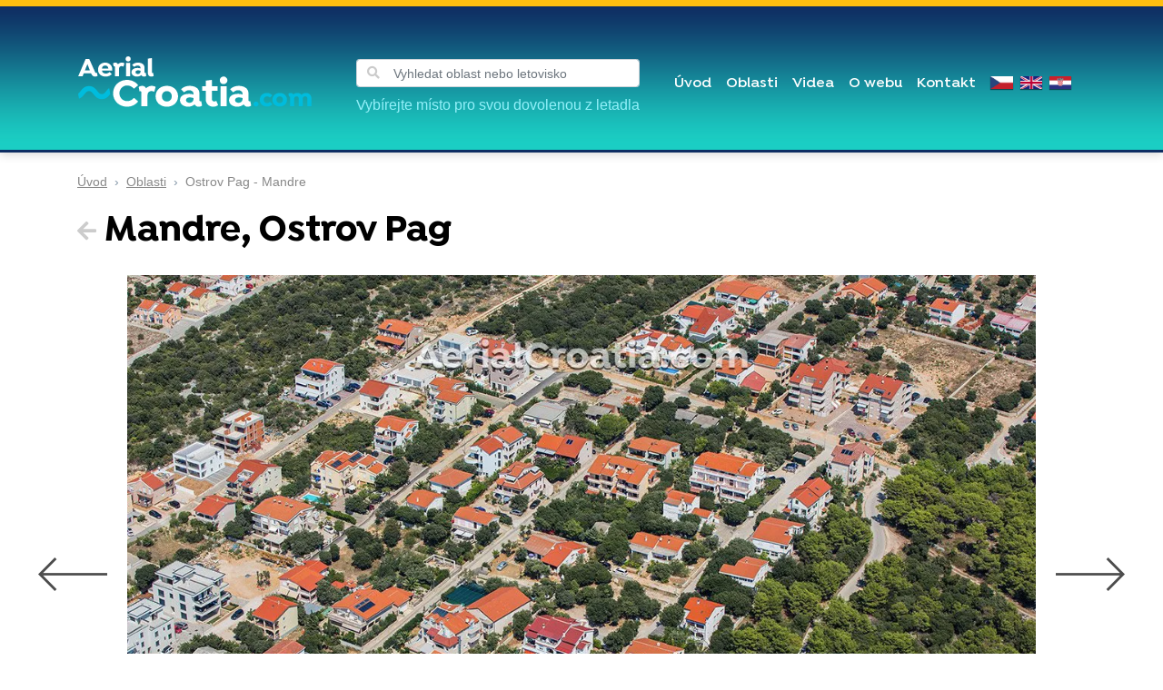

--- FILE ---
content_type: text/html; charset=utf-8
request_url: https://www.aerialcroatia.com/ostrov-pag/mandre
body_size: 12308
content:
<!DOCTYPE html>
<html lang="cz">
<head>
    <!-- Global site tag (gtag.js) - Google Analytics -->

        <!-- Google Tag Manager -->
        <script>
            var gtmCode = "GTM-TC8TJ93";
            (function(w,d,s,l,i){ w[l]=w[l]||[];w[l].push({ 'gtm.start':
                    new Date().getTime(),event:'gtm.js'});var f=d.getElementsByTagName(s)[0],
                j=d.createElement(s),dl=l!='dataLayer'?'&l='+l:'';j.async=true;j.src=
                'https://www.googletagmanager.com/gtm.js?id='+i+dl;f.parentNode.insertBefore(j,f);
            })(window,document,'script','dataLayer', gtmCode);
        </script>

        <!-- End Google Tag Manager -->

<meta charset="utf-8">
<meta name="viewport" content="width=device-width, initial-scale=1.0, maximum-scale=1.0, user-scalable=0">
<meta http-equiv="Content-Type" content="text/html; charset=utf-8">
<meta http-equiv="Content-Language" content="cs">
<link rel="canonical" href="https://www.aerialcroatia.com/ostrov-pag/mandre">
<meta name="description" content="Vesnička Mandre na jihu ostrova Pag se táhne podél moře v délce 3 km. Nabízí krásné oblázkové pláže. Večer se projděte podél mořea a vyzkoušejte místní restaurace.">
<meta name="created" content="Liquid Design s.r.o.">


<title>Mandre • Letecké fotky Chorvatska</title>

<link rel="icon" type="image/png" sizes="32x32" href="/public/favicon.png">
<link rel="icon" type="image/png" sizes="16x16" href="/public/favicon.png">
<link rel="shortcut icon" href="/public/favicon.ico">



    <meta property="og:title" content="Mandre">
    <meta property="og:description" content="Vesnička Mandre na jihu ostrova Pag se táhne podél moře v délce 3 km. Nabízí krásné oblázkové pláže. Večer se projděte podél mořea a vyzkoušejte místní restaurace.">
    <meta property="og:type" content="website">
    <meta property="og:site_name" content="Aerial Croatia">

        <meta property="og:image" content="https://www.aerialcroatia.com/userfiles/resort-objects/origin/chor7235.jpg">
    <meta property="og:image:width" content="1200">
    <meta property="og:image:height" content="800">
    <meta property="og:image:alt" content=" Mandre, Ostrov Pag">
        <meta property="og:url" content="https://www.aerialcroatia.com/ostrov-pag/mandre">

<!-- NORMALIZE -->
<link rel="stylesheet" href="/public/node_modules/normalize.css/normalize.css">
<!-- Font Awesome -->
<link href="https://fonts.googleapis.com/css?family=Roboto:300,400,500,700,900&amp;subset=latin-ext" rel="stylesheet">
<!-- Bootstrap + Styles -->
<link rel="stylesheet" href="/public/node_modules/bootstrap/dist/css/bootstrap-grid.min.css">
<link rel="stylesheet" href="/public/node_modules/@fortawesome/fontawesome-free/css/all.min.css">
<link rel="stylesheet" href="/public/node_modules/lightbox2/dist/css/lightbox.min.css">
<link rel="stylesheet" href="/public/node_modules/owl.carousel/dist/assets/owl.carousel.min.css">
<link rel="stylesheet" href="/public/node_modules/owl.carousel/dist/assets/owl.theme.default.min.css">
<link rel="stylesheet" href="/public/css/front.css?1708005075">

<!-- HTML5 shim and Respond.js for IE8 support of HTML5 elements and media queries -->
<!-- WARNING: Respond.js doesn't work if you view the page via file:// -->
<!--[if lt IE 9]>
<script src="https://oss.maxcdn.com/html5shiv/3.7.3/html5shiv.min.js"></script>
<script src="https://oss.maxcdn.com/respond/1.4.2/respond.min.js"></script>
<![endif]-->

<style>
    .tt-menu {
        width: 100%;
        max-width: 100%;
        background-color: #fff;
        border-radius: .25rem;
        overflow: hidden;
        box-shadow: 0 10px 15px -3px rgba(0, 0, 0, .1), 0 4px 6px -2px rgba(0, 0, 0, .05);
        margin-top: .25rem
    }

    @media (min-width: 1024px) {
        .tt-menu {
            min-width: 500px;
            right: 0 !important;
            left: auto !important
        }
    }

    .twitter-typeahead {
        width: 100%;
    }
</style>

</head>
<body>
<div id="fb-root"></div>
<script async defer crossorigin="anonymous" src="https://connect.facebook.net/cs_CZ/sdk.js#xfbml=1&version=v10.0" nonce="9ODoPGAn"></script>

    <!-- Google Tag Manager (noscript) -->
    <noscript><iframe src="https://www.googletagmanager.com/ns.html?id=GTM-TC8TJ93" height="0" width="0" style="display:none;visibility:hidden"></iframe></noscript>
    <!-- End Google Tag Manager (noscript) -->
<!-- HEADER -->
    <header id="menu">
        <div class="container">
            <div class="row">
                <div class="col-12">
                    <div class="d-flex align-items-center justify-content-between">
                        <div class="d-flex align-items-center">
                            <a class="navbar-brand mr-4" href="/">
                                <img class="vistag-off logo" src="/public/img/logo.png" alt="">
                            </a>

                            <div class="d-none d-lg-block ml-4">
                                <div class="d-inline-flex align-items-end position-relative w-100">
									<i class="fas fa-search position-absolute" style="font-size: 14px; color: #cbcbcb; left: 8px; top: 16px; z-index: 10;"></i>
                                    <input type="text" class="form-control form-control-sm typeahead mt-2" placeholder="Vyhledat oblast nebo letovisko" style="padding-left: 40px;">
                                </div>
                                <div class="mt-2 header-subtext header-subtext--blue">Vybírejte místo pro svou dovolenou z letadla</div>
                            </div>
                        </div>

                        <div>
<!-- MENU -->
<nav class="navbar menu flex-nowrap">
    <button id="search-mobile-button" class="d-block d-lg-none menu-toggler-search" type="button" aria-label="Toggle search" style="border:0; background-color: transparent; color:white;">
        <i class="fas fa-search"></i>
    </button>

    <button class=" ml-2 d-block d-lg-none menu-toggler" type="button" data-target="#menu-main" aria-controls="menu-main" aria-expanded="false" aria-label="Toggle navigation">
        <i class="fas fa-bars"></i>
    </button>

    <div id="menu-main" class="menu-main align-items-lg-center ml-auto">
        <div class="d-flex d-lg-none p-2 p-lg-0 align-items-center justify-content-start justify-content-lg-center">
        </div>

                <a href="https://www.aerialcroatia.com/" class="menu-link ">Úvod</a>

                <a href="https://www.aerialcroatia.com/oblasti" class="menu-link ">Oblasti</a>
                <a href="https://www.aerialcroatia.com/videa" class="menu-link ">Videa</a>
                <a href="https://www.aerialcroatia.com/o-webu" class="menu-link ">O webu</a>
                <a href="https://www.aerialcroatia.com/kontakt" class="menu-link ">Kontakt</a>

            <a href="/ostrov-pag/mandre" class="ml-2 language-switcher d-none d-lg-block">
                <img class="flag" src="/public/img/flags/cz.png" data-lang="cz" height="14" alt="">
            </a>
            <a href="/ostrov-pag/mandre" class="ml-2 language-switcher d-lg-none">
                <img class="flag mt-3 " src="/public/img/flags/cz.png" data-lang="cz" height="18" alt="">
            </a>
            <a href="/en/the-island-of-pag/mandre" class="ml-2 language-switcher d-none d-lg-block">
                <img class="flag" src="/public/img/flags/en.png" data-lang="en" height="14" alt="">
            </a>
            <a href="/en/the-island-of-pag/mandre" class=" language-switcher d-lg-none">
                <img class="flag mt-3 ml-3" src="/public/img/flags/en.png" data-lang="en" height="18" alt="">
            </a>
            <a href="/hr/otok-pag/mandre" class="ml-2 language-switcher d-none d-lg-block">
                <img class="flag" src="/public/img/flags/hr.png" data-lang="hr" height="14" alt="">
            </a>
            <a href="/hr/otok-pag/mandre" class=" language-switcher d-lg-none">
                <img class="flag mt-3 ml-3" src="/public/img/flags/hr.png" data-lang="hr" height="18" alt="">
            </a>
    </div>


    <div class="menu-close">
        <div class="menu-close-button">
            <div class="icon rounded-circle d-flex align-items-center justify-content-center">
                <i class="fas fa-times"></i>
            </div>
        </div>
    </div>
</nav>                        </div>
                    </div>
                </div>
            </div>
        </div>
    </header>

<div class="container">
    <div class="row">
        <div class="col-12">
            <div id="search-mobile-input" class="d-none d-lg-none">
				<div class="d-inline-flex align-items-end position-relative w-100">
					<i class="fas fa-search position-absolute" style="font-size: 14px; color: #cbcbcb; left: 11px; top: 20px; z-index: 10;"></i>
					<input id="mobile" type="text" class="form-control typeahead mt-2" placeholder="Vyhledat oblast nebo letovisko" style="padding-left: 40px;">
				</div>
            </div>
<nav aria-label="breadcrumb">
    <ol class="breadcrumb">
        <li class="breadcrumb-item">
            <span><a href="/" class="breadcrumb-item">Úvod</a></span>
        </li>
        <li class="breadcrumb-item">
            <span><a href="/oblasti" class="breadcrumb-item">Oblasti</a></span>
        </li>
        <li class="breadcrumb-item">
            <span>Ostrov Pag - Mandre</span>
        </li>
    </ol>
</nav>        </div>
    </div>
</div>

<!-- CONTENT -->
    <div id="carousel" class="container">
        <div class="row">
            <div class="col-12">
                <div class="d-flex flex-column flex-lg-row align-items-lg-center justify-content-between">
                    <h1 class="mt-0 mb-2 area-object-heading">
                        <a href="/oblasti#resort-5cc0732831fc57515499154"><i class="fas fa-arrow-left"></i></a> Mandre, Ostrov Pag
                    </h1>

                </div>
            </div>
        </div>
    </div>

    <!-- RESORT CAROUSEL -->
    <div class="area-carousel-wrapper">
        <div class="area-carousel owl-carousel owl-theme owl-loaded">
                <a href="https://www.aerialcroatia.com/ostrov-pag/mandre" class="prevent-link aspect-ratio-3by2">
                    <picture>
                        <source class="vistag-off" media="(min-width: 992px)" srcset="/userfiles/resort-objects/origin/chor7196.webp" type="image/webp">
                        <source class="vistag-off" media="(min-width: 992px)" srcset="/userfiles/resort-objects/origin/chor7196.jpg" type="image/jpeg">
                        <source srcset="/userfiles/resort-objects/thumbs/chor7196.webp" type="image/webp">
                        <img  src="/userfiles/resort-objects/thumbs/chor7196.jpg"
                              class="resortobject-image"
                              data-id="5d57018f60bba9936675430"
                              data-redirect="/ostrov-pag/mandre#chor7196"
                              data-hash="#chor7196"
                              data-item="1"
                              data-image="chor7196.jpg"
                              alt=""
                              width="384"
                              height="256"
                              loading="lazy"
                       >
                    </picture>
                </a>
                <a href="https://www.aerialcroatia.com/ostrov-pag/mandre" class="prevent-link aspect-ratio-3by2">
                    <picture>
                        <source class="vistag-off" media="(min-width: 992px)" srcset="/userfiles/resort-objects/origin/chol1973.webp" type="image/webp">
                        <source class="vistag-off" media="(min-width: 992px)" srcset="/userfiles/resort-objects/origin/chol1973.jpg" type="image/jpeg">
                        <source srcset="/userfiles/resort-objects/thumbs/chol1973.webp" type="image/webp">
                        <img  src="/userfiles/resort-objects/thumbs/chol1973.jpg"
                              class="resortobject-image"
                              data-id="5d57019f64a9a7589499490"
                              data-redirect="/ostrov-pag/mandre#chol1973"
                              data-hash="#chol1973"
                              data-item="2"
                              data-image="chol1973.jpg"
                              alt=""
                              width="384"
                              height="256"
                              loading="lazy"
                       >
                    </picture>
                </a>
                <a href="https://www.aerialcroatia.com/ostrov-pag/mandre" class="prevent-link aspect-ratio-3by2">
                    <picture>
                        <source class="vistag-off" media="(min-width: 992px)" srcset="/userfiles/resort-objects/origin/chor7198.webp" type="image/webp">
                        <source class="vistag-off" media="(min-width: 992px)" srcset="/userfiles/resort-objects/origin/chor7198.jpg" type="image/jpeg">
                        <source srcset="/userfiles/resort-objects/thumbs/chor7198.webp" type="image/webp">
                        <img  src="/userfiles/resort-objects/thumbs/chor7198.jpg"
                              class="resortobject-image"
                              data-id="5d57019f8afcf1645220592"
                              data-redirect="/ostrov-pag/mandre#chor7198"
                              data-hash="#chor7198"
                              data-item="3"
                              data-image="chor7198.jpg"
                              alt=""
                              width="384"
                              height="256"
                              loading="lazy"
                       >
                    </picture>
                </a>
                <a href="https://www.aerialcroatia.com/ostrov-pag/mandre" class="prevent-link aspect-ratio-3by2">
                    <picture>
                        <source class="vistag-off" media="(min-width: 992px)" srcset="/userfiles/resort-objects/origin/chor7202.webp" type="image/webp">
                        <source class="vistag-off" media="(min-width: 992px)" srcset="/userfiles/resort-objects/origin/chor7202.jpg" type="image/jpeg">
                        <source srcset="/userfiles/resort-objects/thumbs/chor7202.webp" type="image/webp">
                        <img  src="/userfiles/resort-objects/thumbs/chor7202.jpg"
                              class="resortobject-image"
                              data-id="5d57019fb0c278374632893"
                              data-redirect="/ostrov-pag/mandre#chor7202"
                              data-hash="#chor7202"
                              data-item="4"
                              data-image="chor7202.jpg"
                              alt=""
                              width="384"
                              height="256"
                              loading="lazy"
                       >
                    </picture>
                </a>
                <a href="https://www.aerialcroatia.com/ostrov-pag/mandre" class="prevent-link aspect-ratio-3by2">
                    <picture>
                        <source class="vistag-off" media="(min-width: 992px)" srcset="/userfiles/resort-objects/origin/chor7203.webp" type="image/webp">
                        <source class="vistag-off" media="(min-width: 992px)" srcset="/userfiles/resort-objects/origin/chor7203.jpg" type="image/jpeg">
                        <source srcset="/userfiles/resort-objects/thumbs/chor7203.webp" type="image/webp">
                        <img  src="/userfiles/resort-objects/thumbs/chor7203.jpg"
                              class="resortobject-image"
                              data-id="5d57019fd6f108545444909"
                              data-redirect="/ostrov-pag/mandre#chor7203"
                              data-hash="#chor7203"
                              data-item="5"
                              data-image="chor7203.jpg"
                              alt=""
                              width="384"
                              height="256"
                              loading="lazy"
                       >
                    </picture>
                </a>
                <a href="https://www.aerialcroatia.com/ostrov-pag/mandre" class="prevent-link aspect-ratio-3by2">
                    <picture>
                        <source class="vistag-off" media="(min-width: 992px)" srcset="/userfiles/resort-objects/origin/chor7229.webp" type="image/webp">
                        <source class="vistag-off" media="(min-width: 992px)" srcset="/userfiles/resort-objects/origin/chor7229.jpg" type="image/jpeg">
                        <source srcset="/userfiles/resort-objects/thumbs/chor7229.webp" type="image/webp">
                        <img  src="/userfiles/resort-objects/thumbs/chor7229.jpg"
                              class="resortobject-image"
                              data-id="5d5701a008b646641521853"
                              data-redirect="/ostrov-pag/mandre#chor7229"
                              data-hash="#chor7229"
                              data-item="6"
                              data-image="chor7229.jpg"
                              alt=""
                              width="384"
                              height="256"
                              loading="lazy"
                       >
                    </picture>
                </a>
                <a href="https://www.aerialcroatia.com/ostrov-pag/mandre" class="prevent-link aspect-ratio-3by2">
                    <picture>
                        <source class="vistag-off" media="(min-width: 992px)" srcset="/userfiles/resort-objects/origin/chor7206.webp" type="image/webp">
                        <source class="vistag-off" media="(min-width: 992px)" srcset="/userfiles/resort-objects/origin/chor7206.jpg" type="image/jpeg">
                        <source srcset="/userfiles/resort-objects/thumbs/chor7206.webp" type="image/webp">
                        <img  src="/userfiles/resort-objects/thumbs/chor7206.jpg"
                              class="resortobject-image"
                              data-id="5d5701acccfd16220838700"
                              data-redirect="/ostrov-pag/mandre#chor7206"
                              data-hash="#chor7206"
                              data-item="7"
                              data-image="chor7206.jpg"
                              alt=""
                              width="384"
                              height="256"
                              loading="lazy"
                       >
                    </picture>
                </a>
                <a href="https://www.aerialcroatia.com/ostrov-pag/mandre" class="prevent-link aspect-ratio-3by2">
                    <picture>
                        <source class="vistag-off" media="(min-width: 992px)" srcset="/userfiles/resort-objects/origin/chol1976.webp" type="image/webp">
                        <source class="vistag-off" media="(min-width: 992px)" srcset="/userfiles/resort-objects/origin/chol1976.jpg" type="image/jpeg">
                        <source srcset="/userfiles/resort-objects/thumbs/chol1976.webp" type="image/webp">
                        <img  src="/userfiles/resort-objects/thumbs/chol1976.jpg"
                              class="resortobject-image"
                              data-id="5d570245d539f9873496902"
                              data-redirect="/ostrov-pag/mandre#chol1976"
                              data-hash="#chol1976"
                              data-item="8"
                              data-image="chol1976.jpg"
                              alt=""
                              width="384"
                              height="256"
                              loading="lazy"
                       >
                    </picture>
                </a>
                <a href="https://www.aerialcroatia.com/ostrov-pag/mandre" class="prevent-link aspect-ratio-3by2">
                    <picture>
                        <source class="vistag-off" media="(min-width: 992px)" srcset="/userfiles/resort-objects/origin/chor7209.webp" type="image/webp">
                        <source class="vistag-off" media="(min-width: 992px)" srcset="/userfiles/resort-objects/origin/chor7209.jpg" type="image/jpeg">
                        <source srcset="/userfiles/resort-objects/thumbs/chor7209.webp" type="image/webp">
                        <img  src="/userfiles/resort-objects/thumbs/chor7209.jpg"
                              class="resortobject-image"
                              data-id="5d5702460716e7891228979"
                              data-redirect="/ostrov-pag/mandre#chor7209"
                              data-hash="#chor7209"
                              data-item="9"
                              data-image="chor7209.jpg"
                              alt=""
                              width="384"
                              height="256"
                              loading="lazy"
                       >
                    </picture>
                </a>
                <a href="https://www.aerialcroatia.com/ostrov-pag/mandre" class="prevent-link aspect-ratio-3by2">
                    <picture>
                        <source class="vistag-off" media="(min-width: 992px)" srcset="/userfiles/resort-objects/origin/chor7210.webp" type="image/webp">
                        <source class="vistag-off" media="(min-width: 992px)" srcset="/userfiles/resort-objects/origin/chor7210.jpg" type="image/jpeg">
                        <source srcset="/userfiles/resort-objects/thumbs/chor7210.webp" type="image/webp">
                        <img  src="/userfiles/resort-objects/thumbs/chor7210.jpg"
                              class="resortobject-image"
                              data-id="5d5702462c63e7905937485"
                              data-redirect="/ostrov-pag/mandre#chor7210"
                              data-hash="#chor7210"
                              data-item="10"
                              data-image="chor7210.jpg"
                              alt=""
                              width="384"
                              height="256"
                              loading="lazy"
                       >
                    </picture>
                </a>
                <a href="https://www.aerialcroatia.com/ostrov-pag/mandre" class="prevent-link aspect-ratio-3by2">
                    <picture>
                        <source class="vistag-off" media="(min-width: 992px)" srcset="/userfiles/resort-objects/origin/chor7212.webp" type="image/webp">
                        <source class="vistag-off" media="(min-width: 992px)" srcset="/userfiles/resort-objects/origin/chor7212.jpg" type="image/jpeg">
                        <source srcset="/userfiles/resort-objects/thumbs/chor7212.webp" type="image/webp">
                        <img  src="/userfiles/resort-objects/thumbs/chor7212.jpg"
                              class="resortobject-image"
                              data-id="5d570246516ee6012529755"
                              data-redirect="/ostrov-pag/mandre#chor7212"
                              data-hash="#chor7212"
                              data-item="11"
                              data-image="chor7212.jpg"
                              alt=""
                              width="384"
                              height="256"
                              loading="lazy"
                       >
                    </picture>
                </a>
                <a href="https://www.aerialcroatia.com/ostrov-pag/mandre" class="prevent-link aspect-ratio-3by2">
                    <picture>
                        <source class="vistag-off" media="(min-width: 992px)" srcset="/userfiles/resort-objects/origin/chor7213.webp" type="image/webp">
                        <source class="vistag-off" media="(min-width: 992px)" srcset="/userfiles/resort-objects/origin/chor7213.jpg" type="image/jpeg">
                        <source srcset="/userfiles/resort-objects/thumbs/chor7213.webp" type="image/webp">
                        <img  src="/userfiles/resort-objects/thumbs/chor7213.jpg"
                              class="resortobject-image"
                              data-id="5d57024676d370555511367"
                              data-redirect="/ostrov-pag/mandre#chor7213"
                              data-hash="#chor7213"
                              data-item="12"
                              data-image="chor7213.jpg"
                              alt=""
                              width="384"
                              height="256"
                              loading="lazy"
                       >
                    </picture>
                </a>
                <a href="https://www.aerialcroatia.com/ostrov-pag/mandre" class="prevent-link aspect-ratio-3by2">
                    <picture>
                        <source class="vistag-off" media="(min-width: 992px)" srcset="/userfiles/resort-objects/origin/chor7214.webp" type="image/webp">
                        <source class="vistag-off" media="(min-width: 992px)" srcset="/userfiles/resort-objects/origin/chor7214.jpg" type="image/jpeg">
                        <source srcset="/userfiles/resort-objects/thumbs/chor7214.webp" type="image/webp">
                        <img  src="/userfiles/resort-objects/thumbs/chor7214.jpg"
                              class="resortobject-image"
                              data-id="5d5702469cbbf4370102867"
                              data-redirect="/ostrov-pag/mandre#chor7214"
                              data-hash="#chor7214"
                              data-item="13"
                              data-image="chor7214.jpg"
                              alt=""
                              width="384"
                              height="256"
                              loading="lazy"
                       >
                    </picture>
                </a>
                <a href="https://www.aerialcroatia.com/ostrov-pag/mandre" class="prevent-link aspect-ratio-3by2">
                    <picture>
                        <source class="vistag-off" media="(min-width: 992px)" srcset="/userfiles/resort-objects/origin/chor7230.webp" type="image/webp">
                        <source class="vistag-off" media="(min-width: 992px)" srcset="/userfiles/resort-objects/origin/chor7230.jpg" type="image/jpeg">
                        <source srcset="/userfiles/resort-objects/thumbs/chor7230.webp" type="image/webp">
                        <img  src="/userfiles/resort-objects/thumbs/chor7230.jpg"
                              class="resortobject-image"
                              data-id="5d570246e8f820041821598"
                              data-redirect="/ostrov-pag/mandre#chor7230"
                              data-hash="#chor7230"
                              data-item="14"
                              data-image="chor7230.jpg"
                              alt=""
                              width="384"
                              height="256"
                              loading="lazy"
                       >
                    </picture>
                </a>
                <a href="https://www.aerialcroatia.com/ostrov-pag/mandre" class="prevent-link aspect-ratio-3by2">
                    <picture>
                        <source class="vistag-off" media="(min-width: 992px)" srcset="/userfiles/resort-objects/origin/chor7231.webp" type="image/webp">
                        <source class="vistag-off" media="(min-width: 992px)" srcset="/userfiles/resort-objects/origin/chor7231.jpg" type="image/jpeg">
                        <source srcset="/userfiles/resort-objects/thumbs/chor7231.webp" type="image/webp">
                        <img  src="/userfiles/resort-objects/thumbs/chor7231.jpg"
                              class="resortobject-image"
                              data-id="5d5702471b1e79537032219"
                              data-redirect="/ostrov-pag/mandre#chor7231"
                              data-hash="#chor7231"
                              data-item="15"
                              data-image="chor7231.jpg"
                              alt=""
                              width="384"
                              height="256"
                              loading="lazy"
                       >
                    </picture>
                </a>
                <a href="https://www.aerialcroatia.com/ostrov-pag/mandre" class="prevent-link aspect-ratio-3by2">
                    <picture>
                        <source class="vistag-off" media="(min-width: 992px)" srcset="/userfiles/resort-objects/origin/chor7233.webp" type="image/webp">
                        <source class="vistag-off" media="(min-width: 992px)" srcset="/userfiles/resort-objects/origin/chor7233.jpg" type="image/jpeg">
                        <source srcset="/userfiles/resort-objects/thumbs/chor7233.webp" type="image/webp">
                        <img  src="/userfiles/resort-objects/thumbs/chor7233.jpg"
                              class="resortobject-image"
                              data-id="5d5702474148f9420925579"
                              data-redirect="/ostrov-pag/mandre#chor7233"
                              data-hash="#chor7233"
                              data-item="16"
                              data-image="chor7233.jpg"
                              alt=""
                              width="384"
                              height="256"
                              loading="lazy"
                       >
                    </picture>
                </a>
                <a href="https://www.aerialcroatia.com/ostrov-pag/mandre" class="prevent-link aspect-ratio-3by2">
                    <picture>
                        <source class="vistag-off" media="(min-width: 992px)" srcset="/userfiles/resort-objects/origin/chor7235.webp" type="image/webp">
                        <source class="vistag-off" media="(min-width: 992px)" srcset="/userfiles/resort-objects/origin/chor7235.jpg" type="image/jpeg">
                        <source srcset="/userfiles/resort-objects/thumbs/chor7235.webp" type="image/webp">
                        <img  src="/userfiles/resort-objects/thumbs/chor7235.jpg"
                              class="resortobject-image"
                              data-id="5d570247683d58547956854"
                              data-redirect="/ostrov-pag/mandre#chor7235"
                              data-hash="#chor7235"
                              data-item="17"
                              data-image="chor7235.jpg"
                              alt=""
                              width="384"
                              height="256"
                              loading="lazy"
                       >
                    </picture>
                </a>
                <a href="https://www.aerialcroatia.com/ostrov-pag/mandre" class="prevent-link aspect-ratio-3by2">
                    <picture>
                        <source class="vistag-off" media="(min-width: 992px)" srcset="/userfiles/resort-objects/origin/chor7235detail.webp" type="image/webp">
                        <source class="vistag-off" media="(min-width: 992px)" srcset="/userfiles/resort-objects/origin/chor7235detail.jpg" type="image/jpeg">
                        <source srcset="/userfiles/resort-objects/thumbs/chor7235detail.webp" type="image/webp">
                        <img  src="/userfiles/resort-objects/thumbs/chor7235detail.jpg"
                              class="resortobject-image"
                              data-id="600aa0e2601dc6027207601"
                              data-redirect="/ostrov-pag/mandre#chor7235detail"
                              data-hash="#chor7235detail"
                              data-item="18"
                              data-image="chor7235detail.jpg"
                              alt=""
                              width="384"
                              height="256"
                              loading="lazy"
                       >
                    </picture>
                </a>
                <a href="https://www.aerialcroatia.com/ostrov-pag/mandre" class="prevent-link aspect-ratio-3by2">
                    <picture>
                        <source class="vistag-off" media="(min-width: 992px)" srcset="/userfiles/resort-objects/origin/chor7237.webp" type="image/webp">
                        <source class="vistag-off" media="(min-width: 992px)" srcset="/userfiles/resort-objects/origin/chor7237.jpg" type="image/jpeg">
                        <source srcset="/userfiles/resort-objects/thumbs/chor7237.webp" type="image/webp">
                        <img  src="/userfiles/resort-objects/thumbs/chor7237.jpg"
                              class="resortobject-image"
                              data-id="5d5702478e68f4268835458"
                              data-redirect="/ostrov-pag/mandre#chor7237"
                              data-hash="#chor7237"
                              data-item="19"
                              data-image="chor7237.jpg"
                              alt=""
                              width="384"
                              height="256"
                              loading="lazy"
                       >
                    </picture>
                </a>
                <a href="https://www.aerialcroatia.com/ostrov-pag/mandre" class="prevent-link aspect-ratio-3by2">
                    <picture>
                        <source class="vistag-off" media="(min-width: 992px)" srcset="/userfiles/resort-objects/origin/chor7238.webp" type="image/webp">
                        <source class="vistag-off" media="(min-width: 992px)" srcset="/userfiles/resort-objects/origin/chor7238.jpg" type="image/jpeg">
                        <source srcset="/userfiles/resort-objects/thumbs/chor7238.webp" type="image/webp">
                        <img  src="/userfiles/resort-objects/thumbs/chor7238.jpg"
                              class="resortobject-image"
                              data-id="5d570247b4d3c8224983395"
                              data-redirect="/ostrov-pag/mandre#chor7238"
                              data-hash="#chor7238"
                              data-item="20"
                              data-image="chor7238.jpg"
                              alt=""
                              width="384"
                              height="256"
                              loading="lazy"
                       >
                    </picture>
                </a>
                <a href="https://www.aerialcroatia.com/ostrov-pag/mandre" class="prevent-link aspect-ratio-3by2">
                    <picture>
                        <source class="vistag-off" media="(min-width: 992px)" srcset="/userfiles/resort-objects/origin/chor7216.webp" type="image/webp">
                        <source class="vistag-off" media="(min-width: 992px)" srcset="/userfiles/resort-objects/origin/chor7216.jpg" type="image/jpeg">
                        <source srcset="/userfiles/resort-objects/thumbs/chor7216.webp" type="image/webp">
                        <img  src="/userfiles/resort-objects/thumbs/chor7216.jpg"
                              class="resortobject-image"
                              data-id="5d57025b39eb17783026265"
                              data-redirect="/ostrov-pag/mandre#chor7216"
                              data-hash="#chor7216"
                              data-item="21"
                              data-image="chor7216.jpg"
                              alt=""
                              width="384"
                              height="256"
                              loading="lazy"
                       >
                    </picture>
                </a>
                <a href="https://www.aerialcroatia.com/ostrov-pag/mandre" class="prevent-link aspect-ratio-3by2">
                    <picture>
                        <source class="vistag-off" media="(min-width: 992px)" srcset="/userfiles/resort-objects/origin/chor7239.webp" type="image/webp">
                        <source class="vistag-off" media="(min-width: 992px)" srcset="/userfiles/resort-objects/origin/chor7239.jpg" type="image/jpeg">
                        <source srcset="/userfiles/resort-objects/thumbs/chor7239.webp" type="image/webp">
                        <img  src="/userfiles/resort-objects/thumbs/chor7239.jpg"
                              class="resortobject-image"
                              data-id="5d57025b6040b7953436821"
                              data-redirect="/ostrov-pag/mandre#chor7239"
                              data-hash="#chor7239"
                              data-item="22"
                              data-image="chor7239.jpg"
                              alt=""
                              width="384"
                              height="256"
                              loading="lazy"
                       >
                    </picture>
                </a>
                <a href="https://www.aerialcroatia.com/ostrov-pag/mandre" class="prevent-link aspect-ratio-3by2">
                    <picture>
                        <source class="vistag-off" media="(min-width: 992px)" srcset="/userfiles/resort-objects/origin/chor7220.webp" type="image/webp">
                        <source class="vistag-off" media="(min-width: 992px)" srcset="/userfiles/resort-objects/origin/chor7220.jpg" type="image/jpeg">
                        <source srcset="/userfiles/resort-objects/thumbs/chor7220.webp" type="image/webp">
                        <img  src="/userfiles/resort-objects/thumbs/chor7220.jpg"
                              class="resortobject-image"
                              data-id="5d570275e81a64468783729"
                              data-redirect="/ostrov-pag/mandre#chor7220"
                              data-hash="#chor7220"
                              data-item="23"
                              data-image="chor7220.jpg"
                              alt=""
                              width="384"
                              height="256"
                              loading="lazy"
                       >
                    </picture>
                </a>
                <a href="https://www.aerialcroatia.com/ostrov-pag/mandre" class="prevent-link aspect-ratio-3by2">
                    <picture>
                        <source class="vistag-off" media="(min-width: 992px)" srcset="/userfiles/resort-objects/origin/chol1982.webp" type="image/webp">
                        <source class="vistag-off" media="(min-width: 992px)" srcset="/userfiles/resort-objects/origin/chol1982.jpg" type="image/jpeg">
                        <source srcset="/userfiles/resort-objects/thumbs/chol1982.webp" type="image/webp">
                        <img  src="/userfiles/resort-objects/thumbs/chol1982.jpg"
                              class="resortobject-image"
                              data-id="5d666c2d0393c9761727088"
                              data-redirect="/ostrov-pag/mandre#chol1982"
                              data-hash="#chol1982"
                              data-item="24"
                              data-image="chol1982.jpg"
                              alt=""
                              width="384"
                              height="256"
                              loading="lazy"
                       >
                    </picture>
                </a>
                <a href="https://www.aerialcroatia.com/ostrov-pag/mandre" class="prevent-link aspect-ratio-3by2">
                    <picture>
                        <source class="vistag-off" media="(min-width: 992px)" srcset="/userfiles/resort-objects/origin/chol1984.webp" type="image/webp">
                        <source class="vistag-off" media="(min-width: 992px)" srcset="/userfiles/resort-objects/origin/chol1984.jpg" type="image/jpeg">
                        <source srcset="/userfiles/resort-objects/thumbs/chol1984.webp" type="image/webp">
                        <img  src="/userfiles/resort-objects/thumbs/chol1984.jpg"
                              class="resortobject-image"
                              data-id="5d666c2d2aada5501760223"
                              data-redirect="/ostrov-pag/mandre#chol1984"
                              data-hash="#chol1984"
                              data-item="25"
                              data-image="chol1984.jpg"
                              alt=""
                              width="384"
                              height="256"
                              loading="lazy"
                       >
                    </picture>
                </a>
                <a href="https://www.aerialcroatia.com/ostrov-pag/mandre" class="prevent-link aspect-ratio-3by2">
                    <picture>
                        <source class="vistag-off" media="(min-width: 992px)" srcset="/userfiles/resort-objects/origin/chor7221.webp" type="image/webp">
                        <source class="vistag-off" media="(min-width: 992px)" srcset="/userfiles/resort-objects/origin/chor7221.jpg" type="image/jpeg">
                        <source srcset="/userfiles/resort-objects/thumbs/chor7221.webp" type="image/webp">
                        <img  src="/userfiles/resort-objects/thumbs/chor7221.jpg"
                              class="resortobject-image"
                              data-id="5d5702761a1614662113592"
                              data-redirect="/ostrov-pag/mandre#chor7221"
                              data-hash="#chor7221"
                              data-item="26"
                              data-image="chor7221.jpg"
                              alt=""
                              width="384"
                              height="256"
                              loading="lazy"
                       >
                    </picture>
                </a>
                <a href="https://www.aerialcroatia.com/ostrov-pag/mandre" class="prevent-link aspect-ratio-3by2">
                    <picture>
                        <source class="vistag-off" media="(min-width: 992px)" srcset="/userfiles/resort-objects/origin/chor7222.webp" type="image/webp">
                        <source class="vistag-off" media="(min-width: 992px)" srcset="/userfiles/resort-objects/origin/chor7222.jpg" type="image/jpeg">
                        <source srcset="/userfiles/resort-objects/thumbs/chor7222.webp" type="image/webp">
                        <img  src="/userfiles/resort-objects/thumbs/chor7222.jpg"
                              class="resortobject-image"
                              data-id="5d570276401637856863200"
                              data-redirect="/ostrov-pag/mandre#chor7222"
                              data-hash="#chor7222"
                              data-item="27"
                              data-image="chor7222.jpg"
                              alt=""
                              width="384"
                              height="256"
                              loading="lazy"
                       >
                    </picture>
                </a>
                <a href="https://www.aerialcroatia.com/ostrov-pag/mandre" class="prevent-link aspect-ratio-3by2">
                    <picture>
                        <source class="vistag-off" media="(min-width: 992px)" srcset="/userfiles/resort-objects/origin/chor7241.webp" type="image/webp">
                        <source class="vistag-off" media="(min-width: 992px)" srcset="/userfiles/resort-objects/origin/chor7241.jpg" type="image/jpeg">
                        <source srcset="/userfiles/resort-objects/thumbs/chor7241.webp" type="image/webp">
                        <img  src="/userfiles/resort-objects/thumbs/chor7241.jpg"
                              class="resortobject-image"
                              data-id="5d57027665cb46549197950"
                              data-redirect="/ostrov-pag/mandre#chor7241"
                              data-hash="#chor7241"
                              data-item="28"
                              data-image="chor7241.jpg"
                              alt=""
                              width="384"
                              height="256"
                              loading="lazy"
                       >
                    </picture>
                </a>
                <a href="https://www.aerialcroatia.com/ostrov-pag/mandre" class="prevent-link aspect-ratio-3by2">
                    <picture>
                        <source class="vistag-off" media="(min-width: 992px)" srcset="/userfiles/resort-objects/origin/chor7242.webp" type="image/webp">
                        <source class="vistag-off" media="(min-width: 992px)" srcset="/userfiles/resort-objects/origin/chor7242.jpg" type="image/jpeg">
                        <source srcset="/userfiles/resort-objects/thumbs/chor7242.webp" type="image/webp">
                        <img  src="/userfiles/resort-objects/thumbs/chor7242.jpg"
                              class="resortobject-image"
                              data-id="5d5702768b6a46872235075"
                              data-redirect="/ostrov-pag/mandre#chor7242"
                              data-hash="#chor7242"
                              data-item="29"
                              data-image="chor7242.jpg"
                              alt=""
                              width="384"
                              height="256"
                              loading="lazy"
                       >
                    </picture>
                </a>
                <a href="https://www.aerialcroatia.com/ostrov-pag/mandre" class="prevent-link aspect-ratio-3by2">
                    <picture>
                        <source class="vistag-off" media="(min-width: 992px)" srcset="/userfiles/resort-objects/origin/chor7243.webp" type="image/webp">
                        <source class="vistag-off" media="(min-width: 992px)" srcset="/userfiles/resort-objects/origin/chor7243.jpg" type="image/jpeg">
                        <source srcset="/userfiles/resort-objects/thumbs/chor7243.webp" type="image/webp">
                        <img  src="/userfiles/resort-objects/thumbs/chor7243.jpg"
                              class="resortobject-image"
                              data-id="5d570276b15284941877852"
                              data-redirect="/ostrov-pag/mandre#chor7243"
                              data-hash="#chor7243"
                              data-item="30"
                              data-image="chor7243.jpg"
                              alt=""
                              width="384"
                              height="256"
                              loading="lazy"
                       >
                    </picture>
                </a>
                <a href="https://www.aerialcroatia.com/ostrov-pag/mandre" class="prevent-link aspect-ratio-3by2">
                    <picture>
                        <source class="vistag-off" media="(min-width: 992px)" srcset="/userfiles/resort-objects/origin/chor7244.webp" type="image/webp">
                        <source class="vistag-off" media="(min-width: 992px)" srcset="/userfiles/resort-objects/origin/chor7244.jpg" type="image/jpeg">
                        <source srcset="/userfiles/resort-objects/thumbs/chor7244.webp" type="image/webp">
                        <img  src="/userfiles/resort-objects/thumbs/chor7244.jpg"
                              class="resortobject-image"
                              data-id="5d570276d75137943547146"
                              data-redirect="/ostrov-pag/mandre#chor7244"
                              data-hash="#chor7244"
                              data-item="31"
                              data-image="chor7244.jpg"
                              alt=""
                              width="384"
                              height="256"
                              loading="lazy"
                       >
                    </picture>
                </a>
                <a href="https://www.aerialcroatia.com/ostrov-pag/mandre" class="prevent-link aspect-ratio-3by2">
                    <picture>
                        <source class="vistag-off" media="(min-width: 992px)" srcset="/userfiles/resort-objects/origin/chol1987.webp" type="image/webp">
                        <source class="vistag-off" media="(min-width: 992px)" srcset="/userfiles/resort-objects/origin/chol1987.jpg" type="image/jpeg">
                        <source srcset="/userfiles/resort-objects/thumbs/chol1987.webp" type="image/webp">
                        <img  src="/userfiles/resort-objects/thumbs/chol1987.jpg"
                              class="resortobject-image"
                              data-id="5d57028bae0b80251313439"
                              data-redirect="/ostrov-pag/mandre#chol1987"
                              data-hash="#chol1987"
                              data-item="32"
                              data-image="chol1987.jpg"
                              alt=""
                              width="384"
                              height="256"
                              loading="lazy"
                       >
                    </picture>
                </a>
                <a href="https://www.aerialcroatia.com/ostrov-pag/mandre" class="prevent-link aspect-ratio-3by2">
                    <picture>
                        <source class="vistag-off" media="(min-width: 992px)" srcset="/userfiles/resort-objects/origin/chol1986.webp" type="image/webp">
                        <source class="vistag-off" media="(min-width: 992px)" srcset="/userfiles/resort-objects/origin/chol1986.jpg" type="image/jpeg">
                        <source srcset="/userfiles/resort-objects/thumbs/chol1986.webp" type="image/webp">
                        <img  src="/userfiles/resort-objects/thumbs/chol1986.jpg"
                              class="resortobject-image"
                              data-id="5d57028b86bc45457516583"
                              data-redirect="/ostrov-pag/mandre#chol1986"
                              data-hash="#chol1986"
                              data-item="33"
                              data-image="chol1986.jpg"
                              alt=""
                              width="384"
                              height="256"
                              loading="lazy"
                       >
                    </picture>
                </a>
                <a href="https://www.aerialcroatia.com/ostrov-pag/mandre" class="prevent-link aspect-ratio-3by2">
                    <picture>
                        <source class="vistag-off" media="(min-width: 992px)" srcset="/userfiles/resort-objects/origin/chol1985.webp" type="image/webp">
                        <source class="vistag-off" media="(min-width: 992px)" srcset="/userfiles/resort-objects/origin/chol1985.jpg" type="image/jpeg">
                        <source srcset="/userfiles/resort-objects/thumbs/chol1985.webp" type="image/webp">
                        <img  src="/userfiles/resort-objects/thumbs/chol1985.jpg"
                              class="resortobject-image"
                              data-id="5d666c2d50f432412782223"
                              data-redirect="/ostrov-pag/mandre#chol1985"
                              data-hash="#chol1985"
                              data-item="34"
                              data-image="chol1985.jpg"
                              alt=""
                              width="384"
                              height="256"
                              loading="lazy"
                       >
                    </picture>
                </a>
                <a href="https://www.aerialcroatia.com/ostrov-pag/mandre" class="prevent-link aspect-ratio-3by2">
                    <picture>
                        <source class="vistag-off" media="(min-width: 992px)" srcset="/userfiles/resort-objects/origin/chor7245.webp" type="image/webp">
                        <source class="vistag-off" media="(min-width: 992px)" srcset="/userfiles/resort-objects/origin/chor7245.jpg" type="image/jpeg">
                        <source srcset="/userfiles/resort-objects/thumbs/chor7245.webp" type="image/webp">
                        <img  src="/userfiles/resort-objects/thumbs/chor7245.jpg"
                              class="resortobject-image"
                              data-id="5d57027708cb25213388441"
                              data-redirect="/ostrov-pag/mandre#chor7245"
                              data-hash="#chor7245"
                              data-item="35"
                              data-image="chor7245.jpg"
                              alt=""
                              width="384"
                              height="256"
                              loading="lazy"
                       >
                    </picture>
                </a>
                <a href="https://www.aerialcroatia.com/ostrov-pag/mandre" class="prevent-link aspect-ratio-3by2">
                    <picture>
                        <source class="vistag-off" media="(min-width: 992px)" srcset="/userfiles/resort-objects/origin/chol1989.webp" type="image/webp">
                        <source class="vistag-off" media="(min-width: 992px)" srcset="/userfiles/resort-objects/origin/chol1989.jpg" type="image/jpeg">
                        <source srcset="/userfiles/resort-objects/thumbs/chol1989.webp" type="image/webp">
                        <img  src="/userfiles/resort-objects/thumbs/chol1989.jpg"
                              class="resortobject-image"
                              data-id="5d57029e1c57e4505153803"
                              data-redirect="/ostrov-pag/mandre#chol1989"
                              data-hash="#chol1989"
                              data-item="36"
                              data-image="chol1989.jpg"
                              alt=""
                              width="384"
                              height="256"
                              loading="lazy"
                       >
                    </picture>
                </a>
                <a href="https://www.aerialcroatia.com/ostrov-pag/mandre" class="prevent-link aspect-ratio-3by2">
                    <picture>
                        <source class="vistag-off" media="(min-width: 992px)" srcset="/userfiles/resort-objects/origin/chor7249.webp" type="image/webp">
                        <source class="vistag-off" media="(min-width: 992px)" srcset="/userfiles/resort-objects/origin/chor7249.jpg" type="image/jpeg">
                        <source srcset="/userfiles/resort-objects/thumbs/chor7249.webp" type="image/webp">
                        <img  src="/userfiles/resort-objects/thumbs/chor7249.jpg"
                              class="resortobject-image"
                              data-id="5d57028bd35ca9586023819"
                              data-redirect="/ostrov-pag/mandre#chor7249"
                              data-hash="#chor7249"
                              data-item="37"
                              data-image="chor7249.jpg"
                              alt=""
                              width="384"
                              height="256"
                              loading="lazy"
                       >
                    </picture>
                </a>
                <a href="https://www.aerialcroatia.com/ostrov-pag/mandre" class="prevent-link aspect-ratio-3by2">
                    <picture>
                        <source class="vistag-off" media="(min-width: 992px)" srcset="/userfiles/resort-objects/origin/chol1990.webp" type="image/webp">
                        <source class="vistag-off" media="(min-width: 992px)" srcset="/userfiles/resort-objects/origin/chol1990.jpg" type="image/jpeg">
                        <source srcset="/userfiles/resort-objects/thumbs/chol1990.webp" type="image/webp">
                        <img  src="/userfiles/resort-objects/thumbs/chol1990.jpg"
                              class="resortobject-image"
                              data-id="5d57029e4358a8494979671"
                              data-redirect="/ostrov-pag/mandre#chol1990"
                              data-hash="#chol1990"
                              data-item="38"
                              data-image="chol1990.jpg"
                              alt=""
                              width="384"
                              height="256"
                              loading="lazy"
                       >
                    </picture>
                </a>
                <a href="https://www.aerialcroatia.com/ostrov-pag/mandre" class="prevent-link aspect-ratio-3by2">
                    <picture>
                        <source class="vistag-off" media="(min-width: 992px)" srcset="/userfiles/resort-objects/origin/chol1991.webp" type="image/webp">
                        <source class="vistag-off" media="(min-width: 992px)" srcset="/userfiles/resort-objects/origin/chol1991.jpg" type="image/jpeg">
                        <source srcset="/userfiles/resort-objects/thumbs/chol1991.webp" type="image/webp">
                        <img  src="/userfiles/resort-objects/thumbs/chol1991.jpg"
                              class="resortobject-image"
                              data-id="5d57029e68c2e4620897989"
                              data-redirect="/ostrov-pag/mandre#chol1991"
                              data-hash="#chol1991"
                              data-item="39"
                              data-image="chol1991.jpg"
                              alt=""
                              width="384"
                              height="256"
                              loading="lazy"
                       >
                    </picture>
                </a>
                <a href="https://www.aerialcroatia.com/ostrov-pag/mandre" class="prevent-link aspect-ratio-3by2">
                    <picture>
                        <source class="vistag-off" media="(min-width: 992px)" srcset="/userfiles/resort-objects/origin/chor7253.webp" type="image/webp">
                        <source class="vistag-off" media="(min-width: 992px)" srcset="/userfiles/resort-objects/origin/chor7253.jpg" type="image/jpeg">
                        <source srcset="/userfiles/resort-objects/thumbs/chor7253.webp" type="image/webp">
                        <img  src="/userfiles/resort-objects/thumbs/chor7253.jpg"
                              class="resortobject-image"
                              data-id="5d5702b0dbb807612387076"
                              data-redirect="/ostrov-pag/mandre#chor7253"
                              data-hash="#chor7253"
                              data-item="40"
                              data-image="chor7253.jpg"
                              alt=""
                              width="384"
                              height="256"
                              loading="lazy"
                       >
                    </picture>
                </a>
                <a href="https://www.aerialcroatia.com/ostrov-pag/mandre" class="prevent-link aspect-ratio-3by2">
                    <picture>
                        <source class="vistag-off" media="(min-width: 992px)" srcset="/userfiles/resort-objects/origin/chor7255.webp" type="image/webp">
                        <source class="vistag-off" media="(min-width: 992px)" srcset="/userfiles/resort-objects/origin/chor7255.jpg" type="image/jpeg">
                        <source srcset="/userfiles/resort-objects/thumbs/chor7255.webp" type="image/webp">
                        <img  src="/userfiles/resort-objects/thumbs/chor7255.jpg"
                              class="resortobject-image"
                              data-id="5d5702b10dab42824134004"
                              data-redirect="/ostrov-pag/mandre#chor7255"
                              data-hash="#chor7255"
                              data-item="41"
                              data-image="chor7255.jpg"
                              alt=""
                              width="384"
                              height="256"
                              loading="lazy"
                       >
                    </picture>
                </a>
                <a href="https://www.aerialcroatia.com/ostrov-pag/mandre" class="prevent-link aspect-ratio-3by2">
                    <picture>
                        <source class="vistag-off" media="(min-width: 992px)" srcset="/userfiles/resort-objects/origin/chor7257.webp" type="image/webp">
                        <source class="vistag-off" media="(min-width: 992px)" srcset="/userfiles/resort-objects/origin/chor7257.jpg" type="image/jpeg">
                        <source srcset="/userfiles/resort-objects/thumbs/chor7257.webp" type="image/webp">
                        <img  src="/userfiles/resort-objects/thumbs/chor7257.jpg"
                              class="resortobject-image"
                              data-id="5d5702b1331289406192950"
                              data-redirect="/ostrov-pag/mandre#chor7257"
                              data-hash="#chor7257"
                              data-item="42"
                              data-image="chor7257.jpg"
                              alt=""
                              width="384"
                              height="256"
                              loading="lazy"
                       >
                    </picture>
                </a>
        </div>
    </div>

    <div class="container">
        <div class="row">
                <div class="col-12 text-center pt-lg-4 d-none" data-robject-decription="5d57018f60bba9936675430">
                    
                </div>
                <div class="col-12 text-center pt-lg-4 d-none" data-robject-decription="5d57019f64a9a7589499490">
                    
                </div>
                <div class="col-12 text-center pt-lg-4 d-none" data-robject-decription="5d57019f8afcf1645220592">
                    
                </div>
                <div class="col-12 text-center pt-lg-4 d-none" data-robject-decription="5d57019fb0c278374632893">
                    
                </div>
                <div class="col-12 text-center pt-lg-4 d-none" data-robject-decription="5d57019fd6f108545444909">
                    
                </div>
                <div class="col-12 text-center pt-lg-4 d-none" data-robject-decription="5d5701a008b646641521853">
                    
                </div>
                <div class="col-12 text-center pt-lg-4 d-none" data-robject-decription="5d5701acccfd16220838700">
                    
                </div>
                <div class="col-12 text-center pt-lg-4 d-none" data-robject-decription="5d570245d539f9873496902">
                    
                </div>
                <div class="col-12 text-center pt-lg-4 d-none" data-robject-decription="5d5702460716e7891228979">
                    
                </div>
                <div class="col-12 text-center pt-lg-4 d-none" data-robject-decription="5d5702462c63e7905937485">
                    
                </div>
                <div class="col-12 text-center pt-lg-4 d-none" data-robject-decription="5d570246516ee6012529755">
                    
                </div>
                <div class="col-12 text-center pt-lg-4 d-none" data-robject-decription="5d57024676d370555511367">
                    
                </div>
                <div class="col-12 text-center pt-lg-4 d-none" data-robject-decription="5d5702469cbbf4370102867">
                    
                </div>
                <div class="col-12 text-center pt-lg-4 d-none" data-robject-decription="5d570246e8f820041821598">
                    
                </div>
                <div class="col-12 text-center pt-lg-4 d-none" data-robject-decription="5d5702471b1e79537032219">
                    
                </div>
                <div class="col-12 text-center pt-lg-4 d-none" data-robject-decription="5d5702474148f9420925579">
                    
                </div>
                <div class="col-12 text-center pt-lg-4 " data-robject-decription="5d570247683d58547956854">
                    
                </div>
                <div class="col-12 text-center pt-lg-4 d-none" data-robject-decription="600aa0e2601dc6027207601">
                    
                </div>
                <div class="col-12 text-center pt-lg-4 d-none" data-robject-decription="5d5702478e68f4268835458">
                    
                </div>
                <div class="col-12 text-center pt-lg-4 d-none" data-robject-decription="5d570247b4d3c8224983395">
                    
                </div>
                <div class="col-12 text-center pt-lg-4 d-none" data-robject-decription="5d57025b39eb17783026265">
                    
                </div>
                <div class="col-12 text-center pt-lg-4 d-none" data-robject-decription="5d57025b6040b7953436821">
                    
                </div>
                <div class="col-12 text-center pt-lg-4 d-none" data-robject-decription="5d570275e81a64468783729">
                    
                </div>
                <div class="col-12 text-center pt-lg-4 d-none" data-robject-decription="5d666c2d0393c9761727088">
                    
                </div>
                <div class="col-12 text-center pt-lg-4 d-none" data-robject-decription="5d666c2d2aada5501760223">
                    
                </div>
                <div class="col-12 text-center pt-lg-4 d-none" data-robject-decription="5d5702761a1614662113592">
                    
                </div>
                <div class="col-12 text-center pt-lg-4 d-none" data-robject-decription="5d570276401637856863200">
                    
                </div>
                <div class="col-12 text-center pt-lg-4 d-none" data-robject-decription="5d57027665cb46549197950">
                    
                </div>
                <div class="col-12 text-center pt-lg-4 d-none" data-robject-decription="5d5702768b6a46872235075">
                    
                </div>
                <div class="col-12 text-center pt-lg-4 d-none" data-robject-decription="5d570276b15284941877852">
                    
                </div>
                <div class="col-12 text-center pt-lg-4 d-none" data-robject-decription="5d570276d75137943547146">
                    
                </div>
                <div class="col-12 text-center pt-lg-4 d-none" data-robject-decription="5d57028bae0b80251313439">
                    
                </div>
                <div class="col-12 text-center pt-lg-4 d-none" data-robject-decription="5d57028b86bc45457516583">
                    
                </div>
                <div class="col-12 text-center pt-lg-4 d-none" data-robject-decription="5d666c2d50f432412782223">
                    
                </div>
                <div class="col-12 text-center pt-lg-4 d-none" data-robject-decription="5d57027708cb25213388441">
                    
                </div>
                <div class="col-12 text-center pt-lg-4 d-none" data-robject-decription="5d57029e1c57e4505153803">
                    
                </div>
                <div class="col-12 text-center pt-lg-4 d-none" data-robject-decription="5d57028bd35ca9586023819">
                    
                </div>
                <div class="col-12 text-center pt-lg-4 d-none" data-robject-decription="5d57029e4358a8494979671">
                    
                </div>
                <div class="col-12 text-center pt-lg-4 d-none" data-robject-decription="5d57029e68c2e4620897989">
                    
                </div>
                <div class="col-12 text-center pt-lg-4 d-none" data-robject-decription="5d5702b0dbb807612387076">
                    
                </div>
                <div class="col-12 text-center pt-lg-4 d-none" data-robject-decription="5d5702b10dab42824134004">
                    
                </div>
                <div class="col-12 text-center pt-lg-4 d-none" data-robject-decription="5d5702b1331289406192950">
                    
                </div>
        </div>
    </div>

    <!-- THUMBNAILS CAROUSEL -->
    <div class="area-thumb-carousel-wrapper d-none d-lg-block mt-4">
        <div id="carousel" class="area-thumbnails d-flex align-items-center justify-content-start justify-content-lg-center flex-md-wrap mb-3">
                <div class="area-thumbnail-link" data-hash="#chor7196">
                    <picture>
                        <source srcset="/userfiles/resort-objects/mini/chor7196.webp" type="image/webp">
                        <img
                                class="area-thumbnail img-fluid  vistag-off"
                                src="/userfiles/resort-objects/mini/chor7196.jpg"
                                data-redirect="/ostrov-pag/mandre#chor7196"
                                data-name="CHOR7196"
                                alt="Mandre, Ostrov Pag"
                                data-item="1"
                                data-hash="#chor7196"
                                data-image="chor7196.jpg"
                                width="90"
                                height="62"
                                loading="lazy"
                       >
                    </picture>
                </div>
                <div class="area-thumbnail-link" data-hash="#chol1973">
                    <picture>
                        <source srcset="/userfiles/resort-objects/mini/chol1973.webp" type="image/webp">
                        <img
                                class="area-thumbnail img-fluid  vistag-off"
                                src="/userfiles/resort-objects/mini/chol1973.jpg"
                                data-redirect="/ostrov-pag/mandre#chol1973"
                                data-name="CHOL1973"
                                alt="Mandre, Ostrov Pag"
                                data-item="2"
                                data-hash="#chol1973"
                                data-image="chol1973.jpg"
                                width="90"
                                height="62"
                                loading="lazy"
                       >
                    </picture>
                </div>
                <div class="area-thumbnail-link" data-hash="#chor7198">
                    <picture>
                        <source srcset="/userfiles/resort-objects/mini/chor7198.webp" type="image/webp">
                        <img
                                class="area-thumbnail img-fluid  vistag-off"
                                src="/userfiles/resort-objects/mini/chor7198.jpg"
                                data-redirect="/ostrov-pag/mandre#chor7198"
                                data-name="CHOR7198"
                                alt="Mandre, Ostrov Pag"
                                data-item="3"
                                data-hash="#chor7198"
                                data-image="chor7198.jpg"
                                width="90"
                                height="62"
                                loading="lazy"
                       >
                    </picture>
                </div>
                <div class="area-thumbnail-link" data-hash="#chor7202">
                    <picture>
                        <source srcset="/userfiles/resort-objects/mini/chor7202.webp" type="image/webp">
                        <img
                                class="area-thumbnail img-fluid  vistag-off"
                                src="/userfiles/resort-objects/mini/chor7202.jpg"
                                data-redirect="/ostrov-pag/mandre#chor7202"
                                data-name="CHOR7202"
                                alt="Mandre, Ostrov Pag"
                                data-item="4"
                                data-hash="#chor7202"
                                data-image="chor7202.jpg"
                                width="90"
                                height="62"
                                loading="lazy"
                       >
                    </picture>
                </div>
                <div class="area-thumbnail-link" data-hash="#chor7203">
                    <picture>
                        <source srcset="/userfiles/resort-objects/mini/chor7203.webp" type="image/webp">
                        <img
                                class="area-thumbnail img-fluid  vistag-off"
                                src="/userfiles/resort-objects/mini/chor7203.jpg"
                                data-redirect="/ostrov-pag/mandre#chor7203"
                                data-name="CHOR7203"
                                alt="Mandre, Ostrov Pag"
                                data-item="5"
                                data-hash="#chor7203"
                                data-image="chor7203.jpg"
                                width="90"
                                height="62"
                                loading="lazy"
                       >
                    </picture>
                </div>
                <div class="area-thumbnail-link" data-hash="#chor7229">
                    <picture>
                        <source srcset="/userfiles/resort-objects/mini/chor7229.webp" type="image/webp">
                        <img
                                class="area-thumbnail img-fluid  vistag-off"
                                src="/userfiles/resort-objects/mini/chor7229.jpg"
                                data-redirect="/ostrov-pag/mandre#chor7229"
                                data-name="CHOR7229"
                                alt="Mandre, Ostrov Pag"
                                data-item="6"
                                data-hash="#chor7229"
                                data-image="chor7229.jpg"
                                width="90"
                                height="62"
                                loading="lazy"
                       >
                    </picture>
                </div>
                <div class="area-thumbnail-link" data-hash="#chor7206">
                    <picture>
                        <source srcset="/userfiles/resort-objects/mini/chor7206.webp" type="image/webp">
                        <img
                                class="area-thumbnail img-fluid  vistag-off"
                                src="/userfiles/resort-objects/mini/chor7206.jpg"
                                data-redirect="/ostrov-pag/mandre#chor7206"
                                data-name="CHOR7206"
                                alt="Mandre, Ostrov Pag"
                                data-item="7"
                                data-hash="#chor7206"
                                data-image="chor7206.jpg"
                                width="90"
                                height="62"
                                loading="lazy"
                       >
                    </picture>
                </div>
                <div class="area-thumbnail-link" data-hash="#chol1976">
                    <picture>
                        <source srcset="/userfiles/resort-objects/mini/chol1976.webp" type="image/webp">
                        <img
                                class="area-thumbnail img-fluid  vistag-off"
                                src="/userfiles/resort-objects/mini/chol1976.jpg"
                                data-redirect="/ostrov-pag/mandre#chol1976"
                                data-name="CHOL1976"
                                alt="Mandre, Ostrov Pag"
                                data-item="8"
                                data-hash="#chol1976"
                                data-image="chol1976.jpg"
                                width="90"
                                height="62"
                                loading="lazy"
                       >
                    </picture>
                </div>
                <div class="area-thumbnail-link" data-hash="#chor7209">
                    <picture>
                        <source srcset="/userfiles/resort-objects/mini/chor7209.webp" type="image/webp">
                        <img
                                class="area-thumbnail img-fluid  vistag-off"
                                src="/userfiles/resort-objects/mini/chor7209.jpg"
                                data-redirect="/ostrov-pag/mandre#chor7209"
                                data-name="CHOR7209"
                                alt="Mandre, Ostrov Pag"
                                data-item="9"
                                data-hash="#chor7209"
                                data-image="chor7209.jpg"
                                width="90"
                                height="62"
                                loading="lazy"
                       >
                    </picture>
                </div>
                <div class="area-thumbnail-link" data-hash="#chor7210">
                    <picture>
                        <source srcset="/userfiles/resort-objects/mini/chor7210.webp" type="image/webp">
                        <img
                                class="area-thumbnail img-fluid  vistag-off"
                                src="/userfiles/resort-objects/mini/chor7210.jpg"
                                data-redirect="/ostrov-pag/mandre#chor7210"
                                data-name="CHOR7210"
                                alt="Mandre, Ostrov Pag"
                                data-item="10"
                                data-hash="#chor7210"
                                data-image="chor7210.jpg"
                                width="90"
                                height="62"
                                loading="lazy"
                       >
                    </picture>
                </div>
                <div class="area-thumbnail-link" data-hash="#chor7212">
                    <picture>
                        <source srcset="/userfiles/resort-objects/mini/chor7212.webp" type="image/webp">
                        <img
                                class="area-thumbnail img-fluid  vistag-off"
                                src="/userfiles/resort-objects/mini/chor7212.jpg"
                                data-redirect="/ostrov-pag/mandre#chor7212"
                                data-name="CHOR7212"
                                alt="Mandre, Ostrov Pag"
                                data-item="11"
                                data-hash="#chor7212"
                                data-image="chor7212.jpg"
                                width="90"
                                height="62"
                                loading="lazy"
                       >
                    </picture>
                </div>
                <div class="area-thumbnail-link" data-hash="#chor7213">
                    <picture>
                        <source srcset="/userfiles/resort-objects/mini/chor7213.webp" type="image/webp">
                        <img
                                class="area-thumbnail img-fluid  vistag-off"
                                src="/userfiles/resort-objects/mini/chor7213.jpg"
                                data-redirect="/ostrov-pag/mandre#chor7213"
                                data-name="CHOR7213"
                                alt="Mandre, Ostrov Pag"
                                data-item="12"
                                data-hash="#chor7213"
                                data-image="chor7213.jpg"
                                width="90"
                                height="62"
                                loading="lazy"
                       >
                    </picture>
                </div>
                <div class="area-thumbnail-link" data-hash="#chor7214">
                    <picture>
                        <source srcset="/userfiles/resort-objects/mini/chor7214.webp" type="image/webp">
                        <img
                                class="area-thumbnail img-fluid  vistag-off"
                                src="/userfiles/resort-objects/mini/chor7214.jpg"
                                data-redirect="/ostrov-pag/mandre#chor7214"
                                data-name="CHOR7214"
                                alt="Mandre, Ostrov Pag"
                                data-item="13"
                                data-hash="#chor7214"
                                data-image="chor7214.jpg"
                                width="90"
                                height="62"
                                loading="lazy"
                       >
                    </picture>
                </div>
                <div class="area-thumbnail-link" data-hash="#chor7230">
                    <picture>
                        <source srcset="/userfiles/resort-objects/mini/chor7230.webp" type="image/webp">
                        <img
                                class="area-thumbnail img-fluid  vistag-off"
                                src="/userfiles/resort-objects/mini/chor7230.jpg"
                                data-redirect="/ostrov-pag/mandre#chor7230"
                                data-name="CHOR7230"
                                alt="Mandre, Ostrov Pag"
                                data-item="14"
                                data-hash="#chor7230"
                                data-image="chor7230.jpg"
                                width="90"
                                height="62"
                                loading="lazy"
                       >
                    </picture>
                </div>
                <div class="area-thumbnail-link" data-hash="#chor7231">
                    <picture>
                        <source srcset="/userfiles/resort-objects/mini/chor7231.webp" type="image/webp">
                        <img
                                class="area-thumbnail img-fluid  vistag-off"
                                src="/userfiles/resort-objects/mini/chor7231.jpg"
                                data-redirect="/ostrov-pag/mandre#chor7231"
                                data-name="CHOR7231"
                                alt="Mandre, Ostrov Pag"
                                data-item="15"
                                data-hash="#chor7231"
                                data-image="chor7231.jpg"
                                width="90"
                                height="62"
                                loading="lazy"
                       >
                    </picture>
                </div>
                <div class="area-thumbnail-link" data-hash="#chor7233">
                    <picture>
                        <source srcset="/userfiles/resort-objects/mini/chor7233.webp" type="image/webp">
                        <img
                                class="area-thumbnail img-fluid  vistag-off"
                                src="/userfiles/resort-objects/mini/chor7233.jpg"
                                data-redirect="/ostrov-pag/mandre#chor7233"
                                data-name="CHOR7233"
                                alt="Mandre, Ostrov Pag"
                                data-item="16"
                                data-hash="#chor7233"
                                data-image="chor7233.jpg"
                                width="90"
                                height="62"
                                loading="lazy"
                       >
                    </picture>
                </div>
                <div class="area-thumbnail-link" data-hash="#chor7235">
                    <picture>
                        <source srcset="/userfiles/resort-objects/mini/chor7235.webp" type="image/webp">
                        <img
                                class="area-thumbnail img-fluid active vistag-off"
                                src="/userfiles/resort-objects/mini/chor7235.jpg"
                                data-redirect="/ostrov-pag/mandre#chor7235"
                                data-name="CHOR7235"
                                alt="Mandre, Ostrov Pag"
                                data-item="17"
                                data-hash="#chor7235"
                                data-image="chor7235.jpg"
                                width="90"
                                height="62"
                                loading="lazy"
                       >
                    </picture>
                </div>
                <div class="area-thumbnail-link" data-hash="#chor7235detail">
                    <picture>
                        <source srcset="/userfiles/resort-objects/mini/chor7235detail.webp" type="image/webp">
                        <img
                                class="area-thumbnail img-fluid  vistag-off"
                                src="/userfiles/resort-objects/mini/chor7235detail.jpg"
                                data-redirect="/ostrov-pag/mandre#chor7235detail"
                                data-name="CHOR7235detail"
                                alt="Mandre, Ostrov Pag"
                                data-item="18"
                                data-hash="#chor7235detail"
                                data-image="chor7235detail.jpg"
                                width="90"
                                height="62"
                                loading="lazy"
                       >
                    </picture>
                </div>
                <div class="area-thumbnail-link" data-hash="#chor7237">
                    <picture>
                        <source srcset="/userfiles/resort-objects/mini/chor7237.webp" type="image/webp">
                        <img
                                class="area-thumbnail img-fluid  vistag-off"
                                src="/userfiles/resort-objects/mini/chor7237.jpg"
                                data-redirect="/ostrov-pag/mandre#chor7237"
                                data-name="CHOR7237"
                                alt="Mandre, Ostrov Pag"
                                data-item="19"
                                data-hash="#chor7237"
                                data-image="chor7237.jpg"
                                width="90"
                                height="62"
                                loading="lazy"
                       >
                    </picture>
                </div>
                <div class="area-thumbnail-link" data-hash="#chor7238">
                    <picture>
                        <source srcset="/userfiles/resort-objects/mini/chor7238.webp" type="image/webp">
                        <img
                                class="area-thumbnail img-fluid  vistag-off"
                                src="/userfiles/resort-objects/mini/chor7238.jpg"
                                data-redirect="/ostrov-pag/mandre#chor7238"
                                data-name="CHOR7238"
                                alt="Mandre, Ostrov Pag"
                                data-item="20"
                                data-hash="#chor7238"
                                data-image="chor7238.jpg"
                                width="90"
                                height="62"
                                loading="lazy"
                       >
                    </picture>
                </div>
                <div class="area-thumbnail-link" data-hash="#chor7216">
                    <picture>
                        <source srcset="/userfiles/resort-objects/mini/chor7216.webp" type="image/webp">
                        <img
                                class="area-thumbnail img-fluid  vistag-off"
                                src="/userfiles/resort-objects/mini/chor7216.jpg"
                                data-redirect="/ostrov-pag/mandre#chor7216"
                                data-name="CHOR7216"
                                alt="Mandre, Ostrov Pag"
                                data-item="21"
                                data-hash="#chor7216"
                                data-image="chor7216.jpg"
                                width="90"
                                height="62"
                                loading="lazy"
                       >
                    </picture>
                </div>
                <div class="area-thumbnail-link" data-hash="#chor7239">
                    <picture>
                        <source srcset="/userfiles/resort-objects/mini/chor7239.webp" type="image/webp">
                        <img
                                class="area-thumbnail img-fluid  vistag-off"
                                src="/userfiles/resort-objects/mini/chor7239.jpg"
                                data-redirect="/ostrov-pag/mandre#chor7239"
                                data-name="CHOR7239"
                                alt="Mandre, Ostrov Pag"
                                data-item="22"
                                data-hash="#chor7239"
                                data-image="chor7239.jpg"
                                width="90"
                                height="62"
                                loading="lazy"
                       >
                    </picture>
                </div>
                <div class="area-thumbnail-link" data-hash="#chor7220">
                    <picture>
                        <source srcset="/userfiles/resort-objects/mini/chor7220.webp" type="image/webp">
                        <img
                                class="area-thumbnail img-fluid  vistag-off"
                                src="/userfiles/resort-objects/mini/chor7220.jpg"
                                data-redirect="/ostrov-pag/mandre#chor7220"
                                data-name="CHOR7220"
                                alt="Mandre, Ostrov Pag"
                                data-item="23"
                                data-hash="#chor7220"
                                data-image="chor7220.jpg"
                                width="90"
                                height="62"
                                loading="lazy"
                       >
                    </picture>
                </div>
                <div class="area-thumbnail-link" data-hash="#chol1982">
                    <picture>
                        <source srcset="/userfiles/resort-objects/mini/chol1982.webp" type="image/webp">
                        <img
                                class="area-thumbnail img-fluid  vistag-off"
                                src="/userfiles/resort-objects/mini/chol1982.jpg"
                                data-redirect="/ostrov-pag/mandre#chol1982"
                                data-name="CHOL1982"
                                alt="Mandre, Ostrov Pag"
                                data-item="24"
                                data-hash="#chol1982"
                                data-image="chol1982.jpg"
                                width="90"
                                height="62"
                                loading="lazy"
                       >
                    </picture>
                </div>
                <div class="area-thumbnail-link" data-hash="#chol1984">
                    <picture>
                        <source srcset="/userfiles/resort-objects/mini/chol1984.webp" type="image/webp">
                        <img
                                class="area-thumbnail img-fluid  vistag-off"
                                src="/userfiles/resort-objects/mini/chol1984.jpg"
                                data-redirect="/ostrov-pag/mandre#chol1984"
                                data-name="CHOL1984"
                                alt="Mandre, Ostrov Pag"
                                data-item="25"
                                data-hash="#chol1984"
                                data-image="chol1984.jpg"
                                width="90"
                                height="62"
                                loading="lazy"
                       >
                    </picture>
                </div>
                <div class="area-thumbnail-link" data-hash="#chor7221">
                    <picture>
                        <source srcset="/userfiles/resort-objects/mini/chor7221.webp" type="image/webp">
                        <img
                                class="area-thumbnail img-fluid  vistag-off"
                                src="/userfiles/resort-objects/mini/chor7221.jpg"
                                data-redirect="/ostrov-pag/mandre#chor7221"
                                data-name="CHOR7221"
                                alt="Mandre, Ostrov Pag"
                                data-item="26"
                                data-hash="#chor7221"
                                data-image="chor7221.jpg"
                                width="90"
                                height="62"
                                loading="lazy"
                       >
                    </picture>
                </div>
                <div class="area-thumbnail-link" data-hash="#chor7222">
                    <picture>
                        <source srcset="/userfiles/resort-objects/mini/chor7222.webp" type="image/webp">
                        <img
                                class="area-thumbnail img-fluid  vistag-off"
                                src="/userfiles/resort-objects/mini/chor7222.jpg"
                                data-redirect="/ostrov-pag/mandre#chor7222"
                                data-name="CHOR7222"
                                alt="Mandre, Ostrov Pag"
                                data-item="27"
                                data-hash="#chor7222"
                                data-image="chor7222.jpg"
                                width="90"
                                height="62"
                                loading="lazy"
                       >
                    </picture>
                </div>
                <div class="area-thumbnail-link" data-hash="#chor7241">
                    <picture>
                        <source srcset="/userfiles/resort-objects/mini/chor7241.webp" type="image/webp">
                        <img
                                class="area-thumbnail img-fluid  vistag-off"
                                src="/userfiles/resort-objects/mini/chor7241.jpg"
                                data-redirect="/ostrov-pag/mandre#chor7241"
                                data-name="CHOR7241"
                                alt="Mandre, Ostrov Pag"
                                data-item="28"
                                data-hash="#chor7241"
                                data-image="chor7241.jpg"
                                width="90"
                                height="62"
                                loading="lazy"
                       >
                    </picture>
                </div>
                <div class="area-thumbnail-link" data-hash="#chor7242">
                    <picture>
                        <source srcset="/userfiles/resort-objects/mini/chor7242.webp" type="image/webp">
                        <img
                                class="area-thumbnail img-fluid  vistag-off"
                                src="/userfiles/resort-objects/mini/chor7242.jpg"
                                data-redirect="/ostrov-pag/mandre#chor7242"
                                data-name="CHOR7242"
                                alt="Mandre, Ostrov Pag"
                                data-item="29"
                                data-hash="#chor7242"
                                data-image="chor7242.jpg"
                                width="90"
                                height="62"
                                loading="lazy"
                       >
                    </picture>
                </div>
                <div class="area-thumbnail-link" data-hash="#chor7243">
                    <picture>
                        <source srcset="/userfiles/resort-objects/mini/chor7243.webp" type="image/webp">
                        <img
                                class="area-thumbnail img-fluid  vistag-off"
                                src="/userfiles/resort-objects/mini/chor7243.jpg"
                                data-redirect="/ostrov-pag/mandre#chor7243"
                                data-name="CHOR7243"
                                alt="Mandre, Ostrov Pag"
                                data-item="30"
                                data-hash="#chor7243"
                                data-image="chor7243.jpg"
                                width="90"
                                height="62"
                                loading="lazy"
                       >
                    </picture>
                </div>
                <div class="area-thumbnail-link" data-hash="#chor7244">
                    <picture>
                        <source srcset="/userfiles/resort-objects/mini/chor7244.webp" type="image/webp">
                        <img
                                class="area-thumbnail img-fluid  vistag-off"
                                src="/userfiles/resort-objects/mini/chor7244.jpg"
                                data-redirect="/ostrov-pag/mandre#chor7244"
                                data-name="CHOR7244"
                                alt="Mandre, Ostrov Pag"
                                data-item="31"
                                data-hash="#chor7244"
                                data-image="chor7244.jpg"
                                width="90"
                                height="62"
                                loading="lazy"
                       >
                    </picture>
                </div>
                <div class="area-thumbnail-link" data-hash="#chol1987">
                    <picture>
                        <source srcset="/userfiles/resort-objects/mini/chol1987.webp" type="image/webp">
                        <img
                                class="area-thumbnail img-fluid  vistag-off"
                                src="/userfiles/resort-objects/mini/chol1987.jpg"
                                data-redirect="/ostrov-pag/mandre#chol1987"
                                data-name="CHOL1987"
                                alt="Mandre, Ostrov Pag"
                                data-item="32"
                                data-hash="#chol1987"
                                data-image="chol1987.jpg"
                                width="90"
                                height="62"
                                loading="lazy"
                       >
                    </picture>
                </div>
                <div class="area-thumbnail-link" data-hash="#chol1986">
                    <picture>
                        <source srcset="/userfiles/resort-objects/mini/chol1986.webp" type="image/webp">
                        <img
                                class="area-thumbnail img-fluid  vistag-off"
                                src="/userfiles/resort-objects/mini/chol1986.jpg"
                                data-redirect="/ostrov-pag/mandre#chol1986"
                                data-name="CHOL1986"
                                alt="Mandre, Ostrov Pag"
                                data-item="33"
                                data-hash="#chol1986"
                                data-image="chol1986.jpg"
                                width="90"
                                height="62"
                                loading="lazy"
                       >
                    </picture>
                </div>
                <div class="area-thumbnail-link" data-hash="#chol1985">
                    <picture>
                        <source srcset="/userfiles/resort-objects/mini/chol1985.webp" type="image/webp">
                        <img
                                class="area-thumbnail img-fluid  vistag-off"
                                src="/userfiles/resort-objects/mini/chol1985.jpg"
                                data-redirect="/ostrov-pag/mandre#chol1985"
                                data-name="CHOL1985"
                                alt="Mandre, Ostrov Pag"
                                data-item="34"
                                data-hash="#chol1985"
                                data-image="chol1985.jpg"
                                width="90"
                                height="62"
                                loading="lazy"
                       >
                    </picture>
                </div>
                <div class="area-thumbnail-link" data-hash="#chor7245">
                    <picture>
                        <source srcset="/userfiles/resort-objects/mini/chor7245.webp" type="image/webp">
                        <img
                                class="area-thumbnail img-fluid  vistag-off"
                                src="/userfiles/resort-objects/mini/chor7245.jpg"
                                data-redirect="/ostrov-pag/mandre#chor7245"
                                data-name="CHOR7245"
                                alt="Mandre, Ostrov Pag"
                                data-item="35"
                                data-hash="#chor7245"
                                data-image="chor7245.jpg"
                                width="90"
                                height="62"
                                loading="lazy"
                       >
                    </picture>
                </div>
                <div class="area-thumbnail-link" data-hash="#chol1989">
                    <picture>
                        <source srcset="/userfiles/resort-objects/mini/chol1989.webp" type="image/webp">
                        <img
                                class="area-thumbnail img-fluid  vistag-off"
                                src="/userfiles/resort-objects/mini/chol1989.jpg"
                                data-redirect="/ostrov-pag/mandre#chol1989"
                                data-name="CHOL1989"
                                alt="Mandre, Ostrov Pag"
                                data-item="36"
                                data-hash="#chol1989"
                                data-image="chol1989.jpg"
                                width="90"
                                height="62"
                                loading="lazy"
                       >
                    </picture>
                </div>
                <div class="area-thumbnail-link" data-hash="#chor7249">
                    <picture>
                        <source srcset="/userfiles/resort-objects/mini/chor7249.webp" type="image/webp">
                        <img
                                class="area-thumbnail img-fluid  vistag-off"
                                src="/userfiles/resort-objects/mini/chor7249.jpg"
                                data-redirect="/ostrov-pag/mandre#chor7249"
                                data-name="CHOR7249"
                                alt="Mandre, Ostrov Pag"
                                data-item="37"
                                data-hash="#chor7249"
                                data-image="chor7249.jpg"
                                width="90"
                                height="62"
                                loading="lazy"
                       >
                    </picture>
                </div>
                <div class="area-thumbnail-link" data-hash="#chol1990">
                    <picture>
                        <source srcset="/userfiles/resort-objects/mini/chol1990.webp" type="image/webp">
                        <img
                                class="area-thumbnail img-fluid  vistag-off"
                                src="/userfiles/resort-objects/mini/chol1990.jpg"
                                data-redirect="/ostrov-pag/mandre#chol1990"
                                data-name="CHOL1990"
                                alt="Mandre, Ostrov Pag"
                                data-item="38"
                                data-hash="#chol1990"
                                data-image="chol1990.jpg"
                                width="90"
                                height="62"
                                loading="lazy"
                       >
                    </picture>
                </div>
                <div class="area-thumbnail-link" data-hash="#chol1991">
                    <picture>
                        <source srcset="/userfiles/resort-objects/mini/chol1991.webp" type="image/webp">
                        <img
                                class="area-thumbnail img-fluid  vistag-off"
                                src="/userfiles/resort-objects/mini/chol1991.jpg"
                                data-redirect="/ostrov-pag/mandre#chol1991"
                                data-name="CHOL1991"
                                alt="Mandre, Ostrov Pag"
                                data-item="39"
                                data-hash="#chol1991"
                                data-image="chol1991.jpg"
                                width="90"
                                height="62"
                                loading="lazy"
                       >
                    </picture>
                </div>
                <div class="area-thumbnail-link" data-hash="#chor7253">
                    <picture>
                        <source srcset="/userfiles/resort-objects/mini/chor7253.webp" type="image/webp">
                        <img
                                class="area-thumbnail img-fluid  vistag-off"
                                src="/userfiles/resort-objects/mini/chor7253.jpg"
                                data-redirect="/ostrov-pag/mandre#chor7253"
                                data-name="CHOR7253"
                                alt="Mandre, Ostrov Pag"
                                data-item="40"
                                data-hash="#chor7253"
                                data-image="chor7253.jpg"
                                width="90"
                                height="62"
                                loading="lazy"
                       >
                    </picture>
                </div>
                <div class="area-thumbnail-link" data-hash="#chor7255">
                    <picture>
                        <source srcset="/userfiles/resort-objects/mini/chor7255.webp" type="image/webp">
                        <img
                                class="area-thumbnail img-fluid  vistag-off"
                                src="/userfiles/resort-objects/mini/chor7255.jpg"
                                data-redirect="/ostrov-pag/mandre#chor7255"
                                data-name="CHOR7255"
                                alt="Mandre, Ostrov Pag"
                                data-item="41"
                                data-hash="#chor7255"
                                data-image="chor7255.jpg"
                                width="90"
                                height="62"
                                loading="lazy"
                       >
                    </picture>
                </div>
                <div class="area-thumbnail-link" data-hash="#chor7257">
                    <picture>
                        <source srcset="/userfiles/resort-objects/mini/chor7257.webp" type="image/webp">
                        <img
                                class="area-thumbnail img-fluid  vistag-off"
                                src="/userfiles/resort-objects/mini/chor7257.jpg"
                                data-redirect="/ostrov-pag/mandre#chor7257"
                                data-name="CHOR7257"
                                alt="Mandre, Ostrov Pag"
                                data-item="42"
                                data-hash="#chor7257"
                                data-image="chor7257.jpg"
                                width="90"
                                height="62"
                                loading="lazy"
                       >
                    </picture>
                </div>
        </div>
    </div>

    <!-- RESORT INFO -->
    <div class="container">

        <div class="row">
            <!-- RESORT LINKS -->
            <div class="col-12 col-lg-8 offset-lg-2">
                <div class="area-object-google d-none">
                    <a href="" class=" mt-2" target="_blank">Zobrazit toto místo na Google mapě</a> <img class="external-link" src="/public/icons/external-link.svg" height="14" alt="">
                </div>

                <div class="area-info mb-0 pt-0 pt-lg-4">
                    <p class="mt-0">
                        <strong>Zjistěte si více informací na webu novalja.cz:</strong>
                    </p>

                    <div class="d-flex flex-column flex-md-row align-items-start align-items-md-center justify-content-between mb-4">
                        <div class="area-object-novalja mb-4 mb-md-0 ">
                            <a href="https://www.novalja.cz/chorvatsko/vyhledane-apartmany/?date_from=20.%2006.%202020&amp;region=4685&amp;resort=12" class="button button--primary" target="_blank">Hledat zde ubytování</a>
                        </div>

                        <div>
                            <div>
                                <a href="https://www.google.com/maps/place/44.475717,14.920655" target="_blank">Zobrazit na Google Maps</a>
                                <img class="external-link" src="/public/icons/external-link.svg" height="14" alt="">
                            </div>
                            <div><a href="https://www.novalja.cz/chorvatsko/letoviska/letovisko-ostrov-pag-mandre/" target="_blank">Více o letovisku Mandre</a> <img class="external-link" src="/public/icons/external-link.svg" height="14" alt=""></div>
                            <div><a href="https://www.novalja.cz/chorvatsko/ostrov-pag/" target="_blank">Více o oblasti Ostrov Pag</a> <img class="external-link" src="/public/icons/external-link.svg" height="14" alt=""></div>
                        </div>
                    </div>
                    <!-- https://www.aerialcroatia.com/ -->
                    <div>
                        <iframe src="https://www.facebook.com/plugins/like.php?href=https://www.aerialcroatia.com/ostrov-pag/mandre&width=108&layout=button_count&action=like&size=large&share=false&height=21&appId" style="border:none;overflow:hidden" scrolling="no" frameborder="0" allowfullscreen="true" width="130" height="28" allow="autoplay; clipboard-write; encrypted-media; picture-in-picture; web-share"></iframe>
                    </div>
                </div>
            </div>
        </div>

        <!-- RESORT PEREX -->
        <div class="row">
            <div class="col-12 col-lg-8 offset-lg-2">
                <div class="resort-description my-5">
                    <p>Ostrov Pag nabízí několik báječných letovisek pro dovolenou na Jadranu. Navíc je snadno dostupný přes most z&nbsp;pevninské části Chorvatska. <strong>Mandre</strong> bylo kdysi jen malou rybářskou vesničkou. Dnes je to vyhledávaná destinace s&nbsp;prvotřídními službami pro <strong>rodiny s&nbsp;dětmi</strong>, i <strong>pro páry</strong> všech věkových kategorií. Relaxovat můžete na <strong>3 km dlouhém pobřeží</strong>, kde najdete krásné <strong>oblázkové pláže</strong>, přírodní kameny nebo betonové terasy. <strong>Průzračně čisté moře</strong> potěší i milovníky šnorchlování a rybaření. Letovisko je orientované na <strong>otevřené moře</strong>. V&nbsp;Mandre nechybí <strong>zábava pro děti</strong> i dospělé a samozřejmě <strong>výborné restaurace</strong> s&nbsp;místními specialitami z&nbsp;čerstvých surovin. Pokud se ubytujete v&nbsp;<strong>apartmánech Ivica a Sandra</strong>, můžete si u majitelů objednat <strong>večeře, které si lze vychutnat i přímo v&nbsp;apartmánu</strong>.</p>
                </div>
            </div>
        </div>

        <!-- SIMILAR RESORTS -->
        <div class="row mt-lg-5">
                    <div class="col-12">
                        <h2>Další letoviska v oblasti Ostrov Pag</h2>
                    </div>
                    <div class="col-6 col-md-4 col-lg-2">
                        <div class="mb-4">
                            <a href="/ostrov-pag/potocnica">
                                <source srcset="/userfiles/resort-objects/mini/chor7100.webp" type="image/webp">

                                <img class="resort-image-thumb img-fluid vistag-off small-shadow"
                                     src="/userfiles/resort-objects/mini/chor7100.jpg"
                                     alt="Potočnica, ostrov Pag"
                                     loading="lazy"
                               >
                            </a>
                            <div class="area-heading"><a href="/ostrov-pag/potocnica">Potočnica</a></div>
                            <div class="area-subheading">Počet leteckých fotek: 18</div>
                        </div>
                    </div>
                    <div class="col-6 col-md-4 col-lg-2">
                        <div class="mb-4">
                            <a href="/ostrov-pag/vlasici">
                                <source srcset="/userfiles/resort-objects/mini/chor7538.webp" type="image/webp">

                                <img class="resort-image-thumb img-fluid vistag-off small-shadow"
                                     src="/userfiles/resort-objects/mini/chor7538.jpg"
                                     alt="Vlašiči, ostrov Pag"
                                     loading="lazy"
                               >
                            </a>
                            <div class="area-heading"><a href="/ostrov-pag/vlasici">Vlašići</a></div>
                            <div class="area-subheading">Počet leteckých fotek: 15</div>
                        </div>
                    </div>
                    <div class="col-6 col-md-4 col-lg-2">
                        <div class="mb-4">
                            <a href="/ostrov-pag/stara-novalja">
                                <source srcset="/userfiles/resort-objects/mini/chol0752vyrez.webp" type="image/webp">

                                <img class="resort-image-thumb img-fluid vistag-off small-shadow"
                                     src="/userfiles/resort-objects/mini/chol0752vyrez.jpg"
                                     alt="Stara Novalja, ostrov Pag"
                                     loading="lazy"
                               >
                            </a>
                            <div class="area-heading"><a href="/ostrov-pag/stara-novalja">Stara Novalja</a></div>
                            <div class="area-subheading">Počet leteckých fotek: 48</div>
                        </div>
                    </div>
                    <div class="col-6 col-md-4 col-lg-2">
                        <div class="mb-4">
                            <a href="/ostrov-pag/povljana">
                                <source srcset="/userfiles/resort-objects/mini/chor7490.webp" type="image/webp">

                                <img class="resort-image-thumb img-fluid vistag-off small-shadow"
                                     src="/userfiles/resort-objects/mini/chor7490.jpg"
                                     alt="Povljana, ostrov Pag"
                                     loading="lazy"
                               >
                            </a>
                            <div class="area-heading"><a href="/ostrov-pag/povljana">Povljana</a></div>
                            <div class="area-subheading">Počet leteckých fotek: 34</div>
                        </div>
                    </div>
                    <div class="col-6 col-md-4 col-lg-2">
                        <div class="mb-4">
                            <a href="/ostrov-pag/pag-mesto">
                                <source srcset="/userfiles/resort-objects/mini/chor6681.webp" type="image/webp">

                                <img class="resort-image-thumb img-fluid vistag-off small-shadow"
                                     src="/userfiles/resort-objects/mini/chor6681.jpg"
                                     alt="Pag - město, ostrov Pag"
                                     loading="lazy"
                               >
                            </a>
                            <div class="area-heading"><a href="/ostrov-pag/pag-mesto">Pag - město</a></div>
                            <div class="area-subheading">Počet leteckých fotek: 66</div>
                        </div>
                    </div>
                    <div class="col-6 col-md-4 col-lg-2">
                        <div class="mb-4">
                            <a href="/ostrov-pag/novalja">
                                <source srcset="/userfiles/resort-objects/mini/chor6836.webp" type="image/webp">

                                <img class="resort-image-thumb img-fluid vistag-off small-shadow"
                                     src="/userfiles/resort-objects/mini/chor6836.jpg"
                                     alt="Novalja, Ostrov Pag"
                                     loading="lazy"
                               >
                            </a>
                            <div class="area-heading"><a href="/ostrov-pag/novalja">Novalja</a></div>
                            <div class="area-subheading">Počet leteckých fotek: 49</div>
                        </div>
                    </div>
                    <div class="col-6 col-md-4 col-lg-2">
                        <div class="mb-4">
                            <a href="/ostrov-pag/sveti-marko">
                                <source srcset="/userfiles/resort-objects/mini/chor6765.webp" type="image/webp">

                                <img class="resort-image-thumb img-fluid vistag-off small-shadow"
                                     src="/userfiles/resort-objects/mini/chor6765.jpg"
                                     alt="Sveti Marko, Ostrov Pag"
                                     loading="lazy"
                               >
                            </a>
                            <div class="area-heading"><a href="/ostrov-pag/sveti-marko">Sveti Marko</a></div>
                            <div class="area-subheading">Počet leteckých fotek: 10</div>
                        </div>
                    </div>
                    <div class="col-6 col-md-4 col-lg-2">
                        <div class="mb-4">
                            <a href="/ostrov-pag/drazica">
                                <source srcset="/userfiles/resort-objects/mini/chor7377-kopie.webp" type="image/webp">

                                <img class="resort-image-thumb img-fluid vistag-off small-shadow"
                                     src="/userfiles/resort-objects/mini/chor7377-kopie.jpg"
                                     alt="Dražica, Ostrov Pag"
                                     loading="lazy"
                               >
                            </a>
                            <div class="area-heading"><a href="/ostrov-pag/drazica">Dražica</a></div>
                            <div class="area-subheading">Počet leteckých fotek: 4</div>
                        </div>
                    </div>
                    <div class="col-6 col-md-4 col-lg-2">
                        <div class="mb-4">
                            <a href="/ostrov-pag/metajna">
                                <source srcset="/userfiles/resort-objects/mini/chor7391.webp" type="image/webp">

                                <img class="resort-image-thumb img-fluid vistag-off small-shadow"
                                     src="/userfiles/resort-objects/mini/chor7391.jpg"
                                     alt="Metajna, Ostrov Pag"
                                     loading="lazy"
                               >
                            </a>
                            <div class="area-heading"><a href="/ostrov-pag/metajna">Metajna</a></div>
                            <div class="area-subheading">Počet leteckých fotek: 26</div>
                        </div>
                    </div>
                    <div class="col-6 col-md-4 col-lg-2">
                        <div class="mb-4">
                            <a href="/ostrov-pag/dinjiska">
                                <source srcset="/userfiles/resort-objects/mini/chor7574.webp" type="image/webp">

                                <img class="resort-image-thumb img-fluid vistag-off small-shadow"
                                     src="/userfiles/resort-objects/mini/chor7574.jpg"
                                     alt="Dinjiška, Ostrov Pag"
                                     loading="lazy"
                               >
                            </a>
                            <div class="area-heading"><a href="/ostrov-pag/dinjiska">Dinjiška</a></div>
                            <div class="area-subheading">Počet leteckých fotek: 6</div>
                        </div>
                    </div>
                    <div class="col-6 col-md-4 col-lg-2">
                        <div class="mb-4">
                            <a href="/ostrov-pag/cista-plaza">
                                <source srcset="/userfiles/resort-objects/mini/chor6792.webp" type="image/webp">

                                <img class="resort-image-thumb img-fluid vistag-off small-shadow"
                                     src="/userfiles/resort-objects/mini/chor6792.jpg"
                                     alt="Čista plaža, Ostrov Pag"
                                     loading="lazy"
                               >
                            </a>
                            <div class="area-heading"><a href="/ostrov-pag/cista-plaza">Čista plaža</a></div>
                            <div class="area-subheading">Počet leteckých fotek: 9</div>
                        </div>
                    </div>
                    <div class="col-6 col-md-4 col-lg-2">
                        <div class="mb-4">
                            <a href="/ostrov-pag/velebitsky-kanal">
                                <source srcset="/userfiles/resort-objects/mini/mg-0142.webp" type="image/webp">

                                <img class="resort-image-thumb img-fluid vistag-off small-shadow"
                                     src="/userfiles/resort-objects/mini/mg-0142.jpg"
                                     alt="Velebitský kanál, Ostrov Pag"
                                     loading="lazy"
                               >
                            </a>
                            <div class="area-heading"><a href="/ostrov-pag/velebitsky-kanal">Velebitský kanál</a></div>
                            <div class="area-subheading">Počet leteckých fotek: 14</div>
                        </div>
                    </div>
                    <div class="col-6 col-md-4 col-lg-2">
                        <div class="mb-4">
                            <a href="/ostrov-pag/gajac">
                                <source srcset="/userfiles/resort-objects/mini/chor7174.webp" type="image/webp">

                                <img class="resort-image-thumb img-fluid vistag-off small-shadow"
                                     src="/userfiles/resort-objects/mini/chor7174.jpg"
                                     alt="Gajac, Ostrov Pag"
                                     loading="lazy"
                               >
                            </a>
                            <div class="area-heading"><a href="/ostrov-pag/gajac">Gajac</a></div>
                            <div class="area-subheading">Počet leteckých fotek: 14</div>
                        </div>
                    </div>
                    <div class="col-6 col-md-4 col-lg-2">
                        <div class="mb-4">
                            <a href="/ostrov-pag/jakisnica">
                                <source srcset="/userfiles/resort-objects/mini/chor7054.webp" type="image/webp">

                                <img class="resort-image-thumb img-fluid vistag-off small-shadow"
                                     src="/userfiles/resort-objects/mini/chor7054.jpg"
                                     alt="Jakišnica, Ostrov Pag"
                                     loading="lazy"
                               >
                            </a>
                            <div class="area-heading"><a href="/ostrov-pag/jakisnica">Jakišnica</a></div>
                            <div class="area-subheading">Počet leteckých fotek: 15</div>
                        </div>
                    </div>
                    <div class="col-6 col-md-4 col-lg-2">
                        <div class="mb-4">
                            <a href="/ostrov-pag/lun">
                                <source srcset="/userfiles/resort-objects/mini/chor7033.webp" type="image/webp">

                                <img class="resort-image-thumb img-fluid vistag-off small-shadow"
                                     src="/userfiles/resort-objects/mini/chor7033.jpg"
                                     alt="Lun, Ostrov Pag"
                                     loading="lazy"
                               >
                            </a>
                            <div class="area-heading"><a href="/ostrov-pag/lun">Lun</a></div>
                            <div class="area-subheading">Počet leteckých fotek: 17</div>
                        </div>
                    </div>
                    <div class="col-6 col-md-4 col-lg-2">
                        <div class="mb-4">
                            <a href="/ostrov-pag/simuni">
                                <source srcset="/userfiles/resort-objects/mini/chor7266.webp" type="image/webp">

                                <img class="resort-image-thumb img-fluid vistag-off small-shadow"
                                     src="/userfiles/resort-objects/mini/chor7266.jpg"
                                     alt="Šimuni, Ostrov Pag"
                                     loading="lazy"
                               >
                            </a>
                            <div class="area-heading"><a href="/ostrov-pag/simuni">Šimuni</a></div>
                            <div class="area-subheading">Počet leteckých fotek: 29</div>
                        </div>
                    </div>
                    <div class="col-6 col-md-4 col-lg-2">
                        <div class="mb-4">
                            <a href="/ostrov-of-pag/caska">
                                <source srcset="/userfiles/resort-objects/mini/chor7326.webp" type="image/webp">

                                <img class="resort-image-thumb img-fluid vistag-off small-shadow"
                                     src="/userfiles/resort-objects/mini/chor7326.jpg"
                                     alt="Caska, Ostrov Pag"
                                     loading="lazy"
                               >
                            </a>
                            <div class="area-heading"><a href="/ostrov-of-pag/caska">Caska</a></div>
                            <div class="area-subheading">Počet leteckých fotek: 16</div>
                        </div>
                    </div>
                    <div class="col-6 col-md-4 col-lg-2">
                        <div class="mb-4">
                            <a href="/ostrov-pag/prnjica-plaza">
                                <source srcset="/userfiles/resort-objects/mini/chor6800.webp" type="image/webp">

                                <img class="resort-image-thumb img-fluid vistag-off small-shadow"
                                     src="/userfiles/resort-objects/mini/chor6800.jpg"
                                     alt="Prnjica plaža, Ostrov Pag"
                                     loading="lazy"
                               >
                            </a>
                            <div class="area-heading"><a href="/ostrov-pag/prnjica-plaza">Prnjica plaža</a></div>
                            <div class="area-subheading">Počet leteckých fotek: 9</div>
                        </div>
                    </div>
                    <div class="col-6 col-md-4 col-lg-2">
                        <div class="mb-4">
                            <a href="/ostrov-pag/sveti-duh-plaza">
                                <source srcset="/userfiles/resort-objects/mini/chor6778.webp" type="image/webp">

                                <img class="resort-image-thumb img-fluid vistag-off small-shadow"
                                     src="/userfiles/resort-objects/mini/chor6778.jpg"
                                     alt="Sveti Duh plaža, Ostrov Pag"
                                     loading="lazy"
                               >
                            </a>
                            <div class="area-heading"><a href="/ostrov-pag/sveti-duh-plaza">Sveti Duh plaža</a></div>
                            <div class="area-subheading">Počet leteckých fotek: 11</div>
                        </div>
                    </div>
        </div>
    </div>

    <script>
        var active_index = 17;
        var get_page_url = "\/ostrov-pag\/mandre?do=getPageUrlByResortObject";
    </script>

<!-- FOOTER -->
<footer>
    <div class="container">
        <div class="row">
            <div class="col-12 col-md-3">
                <div class="footer-heading">Provozovatel</div>
                <p><a href="https://www.novalja.cz/">Cestovní kancelář Novalja s.r.o.</a><br />Křížová 96/18, 603 00 Brno<br />Česká republika<br /></p>

            </div>
            <div class="col-12 col-md-3">
                <div class="footer-heading">Kontakt</div>
                <p>E-mail: <a href="mailto:info@novalja.cz">info@novalja.cz</a>&nbsp;&nbsp;&nbsp;&nbsp;<br />Tel. (+420) 542 221 714<br />Po - Pá 8:30-16:00</p>

            </div>
            <div class="col-12 col-md-3">
                <div class="footer-heading">Další informace</div>
                <p><a href="https://www.novalja.cz" target="_blank" rel="noopener noreferrer">Dovolená Chorvatsko</a> <br /><a href="https://www.novalja.cz/chorvatsko/vyhledane-apartmany/" target="_blank" rel="noopener noreferrer">Apartmány v Chorvatsku</a> <br /><a href="https://www.novalja.cz/chorvatsko/informace-chorvatsko/informace-pro-motoristy/" target="_blank" rel="noopener noreferrer">Cesta do Chorvatska</a> <br /><a href="https://www.novalja.cz/chorvatsko/vylety-priroda/narodni-parky/" target="_blank" rel="noopener noreferrer">Národní parky Chorvatska</a></p>

            </div>
            <div class="col-12 col-md-3">
                <div class="footer-heading">Správa značek</div>
                <p><strong><a href="/obchodni-podminky">Reklama</a></strong> <br /><a href="https://photo.aerialcroatia.com/mtag/account/login#login" class="btn-login-modal">Přihlášení</a></p>

            </div>
        </div>

        <div class="row">
            <div class="col-12">
                <div class="pt-4">
                    Vytvořilo webové studio <a class="footer-link" href="https://www.lqd.cz/tvorba-www-stranek-webdesign" target="_blank">Liquid Design</a>
                </div>
            </div>
        </div>
    </div>
</footer>
<!-- SCRIPTS -->
<script type="text/javascript">
    var absolute_url = '/';
    var plugin_path = '/public/plugins/';
    var base_url = '';
    var pub_url = '/public';
    var node_url = '/public/node_modules';
    var user_url = '/userfiles';
    var locale = 'cs';
    var locale_format = 'dd.mm.yyyy';
</script>
<script src="/public/node_modules/jquery/dist/jquery.min.js"></script>
<script src="/public/node_modules/nette.ajax.js/nette.ajax.js"></script>
<script src="/public/node_modules/nette-forms/src/assets/netteForms.min.js"></script>
<script src="/public/node_modules/bootstrap/dist/js/bootstrap.bundle.min.js"></script>
<script src="/public/node_modules/lightbox2/dist/js/lightbox.min.js"></script>
<script src="/public/node_modules/owl.carousel/dist/owl.carousel.min.js"></script>
<script src="/public/node_modules/owl.carousel2.thumbs/dist/owl.carousel2.thumbs.min.js"></script>
<script src="/public/node_modules/lazyload/lazyload.min.js"></script>
<script src="/public/node_modules/lazysizes/lazysizes.min.js"></script>
<script src="/public/plugins/uriEncode/jquery.query-object.js"></script>
<script src="/public/js/script.js?1708005075"></script>


<script src="/public/node_modules/handlebars/dist/handlebars.min.js"></script>
<script src="/public/node_modules/corejs-typeahead/dist/bloodhound.js"></script>
<script src="/public/node_modules/corejs-typeahead/dist/typeahead.bundle.js"></script>
<script src="/public/node_modules/corejs-typeahead/dist/typeahead.jquery.js"></script>

<script>
    document.getElementById("search-mobile-button").onclick = function () {
        const element = document.getElementById("search-mobile-input");
        if (element.classList.contains('d-none')) {
            element.classList.remove("d-none");
        } else {
            element.classList.add("d-none");
        }
    }
</script>

<script>
    const productsUrl = "\/ostrov-pag\/mandre?do=getAreasForTypeahead";
    const productListUrl = "\/www\/area\/area\/search";
    const products = new Bloodhound({
        datumTokenizer: function (datum) {
            return Bloodhound.tokenizers.whitespace(datum.value);
        },
        queryTokenizer: Bloodhound.tokenizers.whitespace,
        remote: {
            url: productsUrl,
            replace: function (url, query) {
                return url + '&value=' + query;
            },
            ajax: {
                beforeSend: function (jqXhr, settings) {
                    settings.data = $.param({ value: queryInput.val() })
                },
                type: 'POST',
                success: function (payload) {
                    return payload.result;
                }
            },
            filter: function (data) {
                if (data) {
                    return $.map(data.result, function (object) {
                        return {
                            name: object.name,
                            area: object.area,
                            link: object.link,
							numberOfPhotos: object.numberOfPhotos,
							imageLink: object.imageLink	,
                        };
                    });
                } else {
                    return {};
                }
            }
        }
    });

    products.initialize();

    const productUrl = '';

    $('.typeahead').typeahead({
        hint: false,
        highlight: true,
        minLength: 1,
        limit: Infinity,
    }, {
        name: 'Areas',
        displayKey: 'name',
        source: products.ttAdapter(),
        templates: {
            empty: Handlebars.compile(
                '<div class="tt-empty d-block text-center py-1">Nebyly nalezeny žádné výsledky</div>'
            ),
            suggestion: Handlebars.compile(
                '<a href={{ link}} class="tt-suggestion-wrapper">' +
                '<img width="66" height="44" class="flex-shrink-0 mr-2" src={{ imageLink}}  />' +
                '<div>' +
                '{{ area}} - {{ name}}' +
                '<div class="tt-photos">Počet leteckých fotek: <strong>{{ numberOfPhotos}}</strong></div>' +
                '</div>' +
                '</a>'
            ),
            footer: Handlebars.compile(
                '<a class="tt-more d-block text-center py-1" href=' + productListUrl + '?query={{ query }} >Zobrazit více výsledků</a>'
            ),
        },
    },);

    $('.typeahead').on('keypress', function(e) {
        if (e.which === 13) {
            var q = $(this).val();
            window.location.href = productListUrl + "?query=" +q;
        }
    });

    $('.typeahead').on('typeahead:selected', function(e, data) {
        e.preventDefault();
        window.location.href = data.link;
    });

    $("#typeahead-button-header").click(function() {
        const q = $('.typeahead').val();
        if(q.length > 0){
            window.location.href = productListUrl + "?query=" +q;
        }
    });

    $("#typeahead-button-mobile").click(function() {
        const q = $('#mobile.typeahead').val();
        if(q.length > 0){
            window.location.href = productListUrl + "?query=" +q;
        }
    });

</script>
    <script>
        let images = document.querySelectorAll(".lazy-load");
        lazyload(images);
        const thisLink = "https://www.aerialcroatia.com/ostrov-pag/mandre";
    </script>
</body>
</html>


--- FILE ---
content_type: image/svg+xml
request_url: https://www.aerialcroatia.com/public/icons/external-link.svg
body_size: 1349
content:
<?xml version="1.0" encoding="iso-8859-1"?>
<!-- Generator: Adobe Illustrator 16.0.0, SVG Export Plug-In . SVG Version: 6.00 Build 0)  -->
<!DOCTYPE svg PUBLIC "-//W3C//DTD SVG 1.1//EN" "http://www.w3.org/Graphics/SVG/1.1/DTD/svg11.dtd">
<svg version="1.1" id="Capa_1" xmlns="http://www.w3.org/2000/svg" xmlns:xlink="http://www.w3.org/1999/xlink" x="0px" y="0px"
	 width="438.536px" height="438.536px" viewBox="0 0 438.536 438.536" style="enable-background:new 0 0 438.536 438.536;"
	 xml:space="preserve">
<g>
	<path d="M414.41,24.123C398.333,8.042,378.963,0,356.315,0H82.228C59.58,0,40.21,8.042,24.126,24.123
		C8.045,40.207,0.003,59.576,0.003,82.225v274.084c0,22.647,8.042,42.018,24.123,58.102c16.084,16.084,35.454,24.126,58.102,24.126
		h274.084c22.648,0,42.018-8.042,58.095-24.126c16.084-16.084,24.126-35.454,24.126-58.102V82.225
		C438.532,59.576,430.49,40.204,414.41,24.123z M365.449,228.402c0,7.994-3.717,13.606-11.136,16.844
		c-2.471,0.951-4.859,1.427-7.139,1.427c-5.134,0-9.418-1.811-12.847-5.424l-41.11-41.112L140.764,352.599
		c-3.621,3.614-7.9,5.425-12.85,5.425c-4.952,0-9.235-1.811-12.851-5.425l-29.121-29.126c-3.617-3.61-5.426-7.901-5.426-12.847
		c0-4.944,1.809-9.229,5.426-12.843l152.462-152.464l-41.113-41.112c-5.902-5.52-7.233-12.178-3.999-19.985
		c3.234-7.421,8.852-11.136,16.846-11.136h137.037c4.948,0,9.232,1.81,12.854,5.428c3.613,3.614,5.421,7.898,5.421,12.847V228.402z"
		/>
</g>
<g>
</g>
<g>
</g>
<g>
</g>
<g>
</g>
<g>
</g>
<g>
</g>
<g>
</g>
<g>
</g>
<g>
</g>
<g>
</g>
<g>
</g>
<g>
</g>
<g>
</g>
<g>
</g>
<g>
</g>
</svg>
